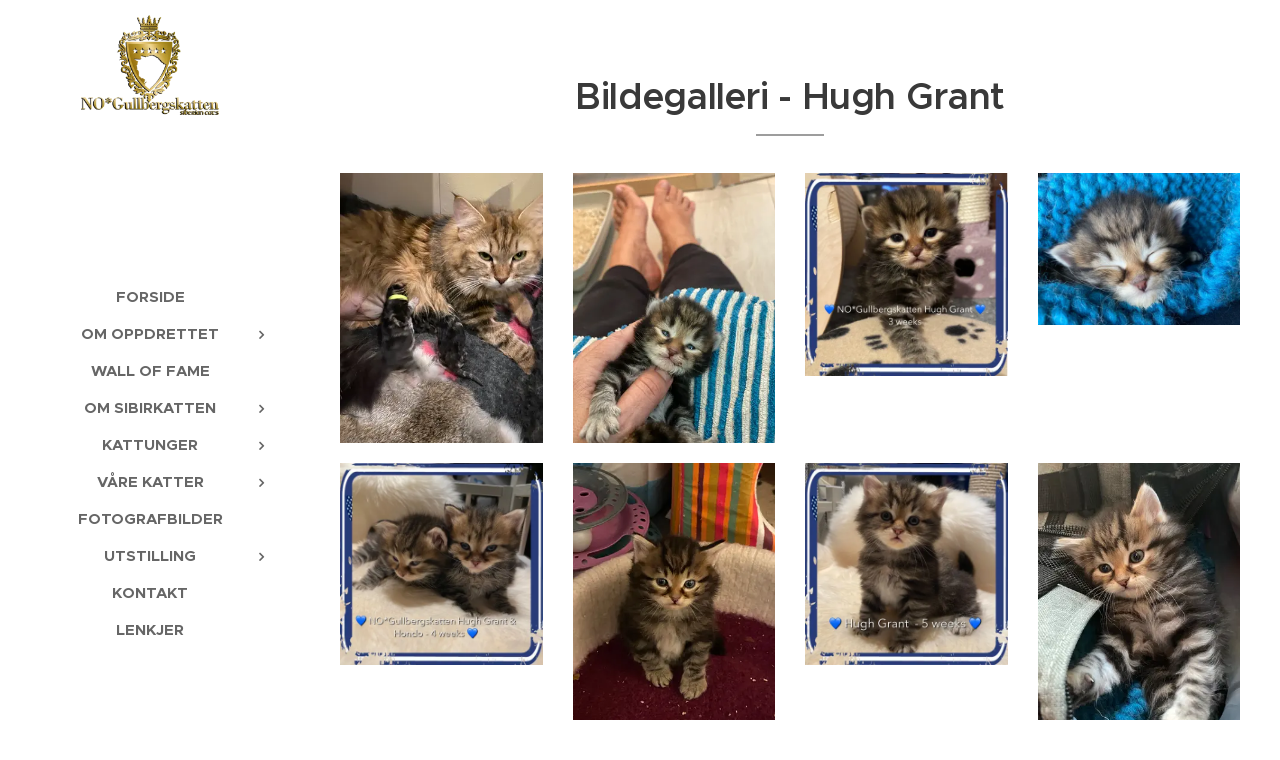

--- FILE ---
content_type: text/html; charset=UTF-8
request_url: https://www.gullbergskatten.no/bildegalleri-hugh-grant/
body_size: 20765
content:
<!DOCTYPE html>
<html class="no-js" prefix="og: https://ogp.me/ns#" lang="no">
<head><link rel="preconnect" href="https://duyn491kcolsw.cloudfront.net" crossorigin><link rel="preconnect" href="https://fonts.gstatic.com" crossorigin><meta charset="utf-8"><link rel="icon" href="https://duyn491kcolsw.cloudfront.net/files/2d/2di/2div3h.svg?ph=8c89a28c7f" type="image/svg+xml" sizes="any"><link rel="icon" href="https://duyn491kcolsw.cloudfront.net/files/07/07f/07fzq8.svg?ph=8c89a28c7f" type="image/svg+xml" sizes="16x16"><link rel="icon" href="https://duyn491kcolsw.cloudfront.net/files/1j/1j3/1j3767.ico?ph=8c89a28c7f"><link rel="apple-touch-icon" href="https://duyn491kcolsw.cloudfront.net/files/1j/1j3/1j3767.ico?ph=8c89a28c7f"><link rel="icon" href="https://duyn491kcolsw.cloudfront.net/files/1j/1j3/1j3767.ico?ph=8c89a28c7f">
    <meta http-equiv="X-UA-Compatible" content="IE=edge">
    <title>Bildegalleri - Hugh Grant :: NO*Gullbergskatten Sibirkatter</title>
    <meta name="viewport" content="width=device-width,initial-scale=1">
    <meta name="msapplication-tap-highlight" content="no">
    
    <link href="https://duyn491kcolsw.cloudfront.net/files/0r/0rk/0rklmm.css?ph=8c89a28c7f" media="print" rel="stylesheet">
    <link href="https://duyn491kcolsw.cloudfront.net/files/2e/2e5/2e5qgh.css?ph=8c89a28c7f" media="screen and (min-width:100000em)" rel="stylesheet" data-type="cq" disabled>
    <link rel="stylesheet" href="https://duyn491kcolsw.cloudfront.net/files/41/41k/41kc5i.css?ph=8c89a28c7f"><link rel="stylesheet" href="https://duyn491kcolsw.cloudfront.net/files/3b/3b2/3b2e8e.css?ph=8c89a28c7f" media="screen and (min-width:37.5em)"><link rel="stylesheet" href="https://duyn491kcolsw.cloudfront.net/files/2v/2vp/2vpyx8.css?ph=8c89a28c7f" data-wnd_color_scheme_file=""><link rel="stylesheet" href="https://duyn491kcolsw.cloudfront.net/files/34/34q/34qmjb.css?ph=8c89a28c7f" data-wnd_color_scheme_desktop_file="" media="screen and (min-width:37.5em)" disabled=""><link rel="stylesheet" href="https://duyn491kcolsw.cloudfront.net/files/43/43s/43stqs.css?ph=8c89a28c7f" data-wnd_additive_color_file=""><link rel="stylesheet" href="https://duyn491kcolsw.cloudfront.net/files/09/092/092o1g.css?ph=8c89a28c7f" data-wnd_typography_file=""><link rel="stylesheet" href="https://duyn491kcolsw.cloudfront.net/files/0n/0nj/0njnug.css?ph=8c89a28c7f" data-wnd_typography_desktop_file="" media="screen and (min-width:37.5em)" disabled=""><script>(()=>{let e=!1;const t=()=>{if(!e&&window.innerWidth>=600){for(let e=0,t=document.querySelectorAll('head > link[href*="css"][media="screen and (min-width:37.5em)"]');e<t.length;e++)t[e].removeAttribute("disabled");e=!0}};t(),window.addEventListener("resize",t),"container"in document.documentElement.style||fetch(document.querySelector('head > link[data-type="cq"]').getAttribute("href")).then((e=>{e.text().then((e=>{const t=document.createElement("style");document.head.appendChild(t),t.appendChild(document.createTextNode(e)),import("https://duyn491kcolsw.cloudfront.net/client/js.polyfill/container-query-polyfill.modern.js").then((()=>{let e=setInterval((function(){document.body&&(document.body.classList.add("cq-polyfill-loaded"),clearInterval(e))}),100)}))}))}))})()</script>
<link rel="preload stylesheet" href="https://duyn491kcolsw.cloudfront.net/files/2m/2m8/2m8msc.css?ph=8c89a28c7f" as="style"><meta name="description" content=""><meta name="keywords" content=""><meta name="generator" content="Webnode 2"><meta name="apple-mobile-web-app-capable" content="no"><meta name="apple-mobile-web-app-status-bar-style" content="black"><meta name="format-detection" content="telephone=no">

<meta property="og:url" content="https://www.gullbergskatten.no/bildegalleri-hugh-grant/"><meta property="og:title" content="Bildegalleri - Hugh Grant :: NO*Gullbergskatten Sibirkatter"><meta property="og:type" content="article"><meta property="og:site_name" content="NO*Gullbergskatten Sibirkatter"><meta property="og:image" content="https://8c89a28c7f.clvaw-cdnwnd.com/8ee33c3d9e5e2a8b0895c4d1f406e4eb/200002500-a1bc1a1bc3/700/F3735EB5-9A7C-4548-8F32-DC8B10116B1D.jpeg?ph=8c89a28c7f"><meta property="og:article:published_time" content="2023-06-02T00:00:00+0200"><meta name="robots" content="index,follow"><link rel="canonical" href="https://www.gullbergskatten.no/bildegalleri-hugh-grant/"><script>window.checkAndChangeSvgColor=function(c){try{var a=document.getElementById(c);if(a){c=[["border","borderColor"],["outline","outlineColor"],["color","color"]];for(var h,b,d,f=[],e=0,m=c.length;e<m;e++)if(h=window.getComputedStyle(a)[c[e][1]].replace(/\s/g,"").match(/^rgb[a]?\(([0-9]{1,3}),([0-9]{1,3}),([0-9]{1,3})/i)){b="";for(var g=1;3>=g;g++)b+=("0"+parseInt(h[g],10).toString(16)).slice(-2);"0"===b.charAt(0)&&(d=parseInt(b.substr(0,2),16),d=Math.max(16,d),b=d.toString(16)+b.slice(-4));f.push(c[e][0]+"="+b)}if(f.length){var k=a.getAttribute("data-src"),l=k+(0>k.indexOf("?")?"?":"&")+f.join("&");a.src!=l&&(a.src=l,a.outerHTML=a.outerHTML)}}}catch(n){}};</script><script>
		window._gtmDataLayer = window._gtmDataLayer || [];
		(function(w,d,s,l,i){w[l]=w[l]||[];w[l].push({'gtm.start':new Date().getTime(),event:'gtm.js'});
		var f=d.getElementsByTagName(s)[0],j=d.createElement(s),dl=l!='dataLayer'?'&l='+l:'';
		j.async=true;j.src='https://www.googletagmanager.com/gtm.js?id='+i+dl;f.parentNode.insertBefore(j,f);})
		(window,document,'script','_gtmDataLayer','GTM-542MMSL');</script></head>
<body class="l wt-page ac-i l-sidebar l-d-none b-btn-r b-btn-s-l b-btn-dn b-btn-bw-1 img-d-n img-t-o img-h-z line-solid b-e-ds lbox-d c-s-n    wnd-fe"><noscript>
				<iframe
				 src="https://www.googletagmanager.com/ns.html?id=GTM-542MMSL"
				 height="0"
				 width="0"
				 style="display:none;visibility:hidden"
				 >
				 </iframe>
			</noscript>

<div class="wnd-page l-page cs-gray ac-teal t-t-fs-s t-t-fw-m t-t-sp-n t-t-d-t t-s-fs-s t-s-fw-l t-s-sp-n t-s-d-n t-p-fs-s t-p-fw-s t-p-sp-n t-h-fs-m t-h-fw-s t-h-sp-n t-bq-fs-m t-bq-fw-s t-bq-sp-n t-bq-d-l t-btn-fw-l t-nav-fw-s t-pd-fw-l t-nav-tt-u">
    <div class="l-w t cf t-25">
        <div class="l-bg cf">
            <div class="s-bg-l">
                
                
            </div>
        </div>
        <header class="l-h cf">
            <div class="sw cf">
	<div class="sw-c cf"><section data-space="reset" class="s s-hn s-hn-sidebar wnd-mt-sidebar menu-default logo-sidebar sc-w   hm-hidden  wnd-nav-sticky">
	<div class="s-w">
		<div class="s-o">
			<div class="s-bg">
                <div class="s-bg-l">
                    
                    
                </div>
			</div>
			<div class="h-w h-f wnd-fixed">
				<div class="s-i">
					<div class="n-l">
						<div class="s-c menu-nav">
							<div class="logo-block">
								<div class="b b-l logo logo-default logo-nb proxima-nova wnd-iar-1-1 logo-40 b-ls-l" id="wnd_LogoBlock_503883120" data-wnd_mvc_type="wnd.fe.LogoBlock">
	<div class="b-l-c logo-content">
		<a class="b-l-link logo-link" href="/home/">

			<div class="b-l-image logo-image">
				<div class="b-l-image-w logo-image-cell">
                    <picture><source type="image/webp" srcset="https://8c89a28c7f.clvaw-cdnwnd.com/8ee33c3d9e5e2a8b0895c4d1f406e4eb/200002960-4940a4940d/450/logo%20med%20skygge.webp?ph=8c89a28c7f 450w, https://8c89a28c7f.clvaw-cdnwnd.com/8ee33c3d9e5e2a8b0895c4d1f406e4eb/200002960-4940a4940d/700/logo%20med%20skygge.webp?ph=8c89a28c7f 700w, https://8c89a28c7f.clvaw-cdnwnd.com/8ee33c3d9e5e2a8b0895c4d1f406e4eb/200002960-4940a4940d/logo%20med%20skygge.webp?ph=8c89a28c7f 1920w" sizes="(min-width: 600px) 450px, (min-width: 360px) calc(100vw * 0.8), 100vw" ><img src="https://8c89a28c7f.clvaw-cdnwnd.com/8ee33c3d9e5e2a8b0895c4d1f406e4eb/200002959-6ac246ac26/logo%20med%20skygge.png?ph=8c89a28c7f" alt="" width="1920" height="1401" class="wnd-logo-img" ></picture>
				</div>
			</div>

			

			<div class="b-l-br logo-br"></div>

			<div class="b-l-text logo-text-wrapper">
				<div class="b-l-text-w logo-text">
					<span class="b-l-text-c logo-text-cell"></span>
				</div>
			</div>

		</a>
	</div>
</div>
							</div>

                            <div class="nav-wrapper">

                                <div class="cart-block">
                                    
                                </div>

                                

                                <div id="menu-mobile">
                                    <a href="#" id="menu-submit"><span></span>Meny</a>
                                </div>

                                <div id="menu-block">
                                    <nav id="menu" data-type="vertical"><div class="menu-font menu-wrapper">
	<a href="#" class="menu-close" rel="nofollow" title="Close Menu"></a>
	<ul role="menubar" aria-label="Meny" class="level-1">
		<li role="none" class="wnd-homepage">
			<a class="menu-item" role="menuitem" href="/home/"><span class="menu-item-text">Forside</span></a>
			
		</li><li role="none" class="wnd-with-submenu">
			<a class="menu-item" role="menuitem" href="/om-meg/"><span class="menu-item-text">Om oppdrettet</span></a>
			<ul role="menubar" aria-label="Meny" class="level-2">
		<li role="none">
			<a class="menu-item" role="menuitem" href="/kurs/"><span class="menu-item-text">Kurs</span></a>
			
		</li>
	</ul>
		</li><li role="none">
			<a class="menu-item" role="menuitem" href="/wall-of-fame/"><span class="menu-item-text">Wall of fame</span></a>
			
		</li><li role="none" class="wnd-with-submenu">
			<a class="menu-item" role="menuitem" href="/om-sibiren/"><span class="menu-item-text">Om Sibirkatten</span></a>
			<ul role="menubar" aria-label="Meny" class="level-2">
		<li role="none">
			<a class="menu-item" role="menuitem" href="/allergi/"><span class="menu-item-text">Allergi</span></a>
			
		</li>
	</ul>
		</li><li role="none" class="wnd-with-submenu">
			<a class="menu-item" role="menuitem" href="/kattunger/"><span class="menu-item-text">Kattunger</span></a>
			<ul role="menubar" aria-label="Meny" class="level-2">
		<li role="none" class="wnd-with-submenu">
			<a class="menu-item" role="menuitem" href="/kattunger2/"><span class="menu-item-text">Om kjøp av kattunge fra oss</span></a>
			<ul role="menubar" aria-label="Meny" class="level-3">
		<li role="none">
			<a class="menu-item" role="menuitem" href="/utstyr-til-kattungen/"><span class="menu-item-text">Utstyr til kattungen</span></a>
			
		</li>
	</ul>
		</li><li role="none">
			<a class="menu-item" role="menuitem" href="/planer/"><span class="menu-item-text">Planer</span></a>
			
		</li><li role="none">
			<a class="menu-item" role="menuitem" href="/tidligere-kull/"><span class="menu-item-text">NO*Gullbergskatten kull</span></a>
			
		</li><li role="none">
			<a class="menu-item" role="menuitem" href="/ledige-kattunger/"><span class="menu-item-text">Ledige kattunger</span></a>
			
		</li>
	</ul>
		</li><li role="none" class="wnd-with-submenu">
			<a class="menu-item" role="menuitem" href="/vare-katter/"><span class="menu-item-text">Våre katter</span></a>
			<ul role="menubar" aria-label="Meny" class="level-2">
		<li role="none">
			<a class="menu-item" role="menuitem" href="/hannkatter/"><span class="menu-item-text">Hannkatter</span></a>
			
		</li><li role="none">
			<a class="menu-item" role="menuitem" href="/hokatter/"><span class="menu-item-text">Hokatter</span></a>
			
		</li><li role="none">
			<a class="menu-item" role="menuitem" href="/pensjonister/"><span class="menu-item-text">Pensjonister</span></a>
			
		</li><li role="none">
			<a class="menu-item" role="menuitem" href="/katter-for-omplassering/"><span class="menu-item-text">Katter for Omplassering</span></a>
			
		</li>
	</ul>
		</li><li role="none">
			<a class="menu-item" role="menuitem" href="/fotografbilder/"><span class="menu-item-text">Fotografbilder</span></a>
			
		</li><li role="none" class="wnd-with-submenu">
			<a class="menu-item" role="menuitem" href="/utstilling/"><span class="menu-item-text">Utstilling</span></a>
			<ul role="menubar" aria-label="Meny" class="level-2">
		<li role="none">
			<a class="menu-item" role="menuitem" href="/north-sea-winner-schiedam-2025/"><span class="menu-item-text">North Sea Winner, Schiedam 2025</span></a>
			
		</li><li role="none">
			<a class="menu-item" role="menuitem" href="/cfca-riga-latvia-2024/"><span class="menu-item-text">CFCA, Riga, Latvia 2024</span></a>
			
		</li>
	</ul>
		</li><li role="none">
			<a class="menu-item" role="menuitem" href="/kontakt/"><span class="menu-item-text">Kontakt</span></a>
			
		</li><li role="none">
			<a class="menu-item" role="menuitem" href="/lenkjer/"><span class="menu-item-text">Lenkjer</span></a>
			
		</li>
	</ul>
	<span class="more-text">Vis mer</span>
</div></nav>
                                    <div class="scrollup"></div>
                                    <div class="scrolldown"></div>
                                </div>

                            </div>
						</div>
					</div>
				</div>
			</div>
		</div>
	</div>
</section></div>
</div>
        </header>
        <main class="l-m cf">
            <div class="sw cf">
	<div class="sw-c cf"><section class="s s-hm s-hm-hidden wnd-h-hidden cf sc-w"></section><section class="s s-basic cf sc-w   wnd-w-narrow wnd-s-normal wnd-h-auto">
	<div class="s-w cf">
		<div class="s-o s-fs cf">
			<div class="s-bg cf">
				<div class="s-bg-l">
                    
					
				</div>
			</div>
			<div class="s-c s-fs cf">
				<div class="ez cf wnd-no-cols">
	<div class="ez-c"><div class="b b-text cf">
	<div class="b-c b-text-c b-s b-s-t60 b-s-b60 b-cs cf"><h1 class="wnd-align-center"><strong>Bildegalleri - Hugh Grant</strong></h1>
</div>
</div><div class="gal-app b-gal b b-s" id="wnd_PhotoGalleryBlock_145842239" data-content="{&quot;variant&quot;:&quot;photoFeed&quot;,&quot;gridCount&quot;:4,&quot;id&quot;:&quot;wnd_PhotoGalleryBlock_145842239&quot;,&quot;items&quot;:[{&quot;id&quot;:200002500,&quot;title&quot;:&quot;&quot;,&quot;orientation&quot;:&quot;portrait&quot;,&quot;aspectRatio&quot;:&quot;3:4&quot;,&quot;size&quot;:{&quot;width&quot;:1440,&quot;height&quot;:1920},&quot;img&quot;:{&quot;mimeType&quot;:&quot;image/jpeg&quot;,&quot;src&quot;:&quot;https://8c89a28c7f.clvaw-cdnwnd.com/8ee33c3d9e5e2a8b0895c4d1f406e4eb/200002500-a1bc1a1bc3/F3735EB5-9A7C-4548-8F32-DC8B10116B1D.jpeg?ph=8c89a28c7f&quot;},&quot;sources&quot;:[{&quot;mimeType&quot;:&quot;image/jpeg&quot;,&quot;sizes&quot;:[{&quot;width&quot;:338,&quot;height&quot;:450,&quot;src&quot;:&quot;https://8c89a28c7f.clvaw-cdnwnd.com/8ee33c3d9e5e2a8b0895c4d1f406e4eb/200002500-a1bc1a1bc3/450/F3735EB5-9A7C-4548-8F32-DC8B10116B1D.jpeg?ph=8c89a28c7f&quot;},{&quot;width&quot;:525,&quot;height&quot;:700,&quot;src&quot;:&quot;https://8c89a28c7f.clvaw-cdnwnd.com/8ee33c3d9e5e2a8b0895c4d1f406e4eb/200002500-a1bc1a1bc3/700/F3735EB5-9A7C-4548-8F32-DC8B10116B1D.jpeg?ph=8c89a28c7f&quot;},{&quot;width&quot;:1440,&quot;height&quot;:1920,&quot;src&quot;:&quot;https://8c89a28c7f.clvaw-cdnwnd.com/8ee33c3d9e5e2a8b0895c4d1f406e4eb/200002500-a1bc1a1bc3/F3735EB5-9A7C-4548-8F32-DC8B10116B1D.jpeg?ph=8c89a28c7f&quot;}]},{&quot;mimeType&quot;:&quot;image/webp&quot;,&quot;sizes&quot;:[{&quot;width&quot;:338,&quot;height&quot;:450,&quot;src&quot;:&quot;https://8c89a28c7f.clvaw-cdnwnd.com/8ee33c3d9e5e2a8b0895c4d1f406e4eb/200005267-37fb437fb8/450/F3735EB5-9A7C-4548-8F32-DC8B10116B1D.webp?ph=8c89a28c7f&quot;},{&quot;width&quot;:525,&quot;height&quot;:700,&quot;src&quot;:&quot;https://8c89a28c7f.clvaw-cdnwnd.com/8ee33c3d9e5e2a8b0895c4d1f406e4eb/200005267-37fb437fb8/700/F3735EB5-9A7C-4548-8F32-DC8B10116B1D.webp?ph=8c89a28c7f&quot;},{&quot;width&quot;:1440,&quot;height&quot;:1920,&quot;src&quot;:&quot;https://8c89a28c7f.clvaw-cdnwnd.com/8ee33c3d9e5e2a8b0895c4d1f406e4eb/200005267-37fb437fb8/F3735EB5-9A7C-4548-8F32-DC8B10116B1D.webp?ph=8c89a28c7f&quot;}]}]},{&quot;id&quot;:200002501,&quot;title&quot;:&quot;&quot;,&quot;orientation&quot;:&quot;portrait&quot;,&quot;aspectRatio&quot;:&quot;3:4&quot;,&quot;size&quot;:{&quot;width&quot;:1440,&quot;height&quot;:1920},&quot;img&quot;:{&quot;mimeType&quot;:&quot;image/jpeg&quot;,&quot;src&quot;:&quot;https://8c89a28c7f.clvaw-cdnwnd.com/8ee33c3d9e5e2a8b0895c4d1f406e4eb/200002501-41ec341ec6/7943522D-5CB9-4A15-951E-E3B3A6F8C479.jpeg?ph=8c89a28c7f&quot;},&quot;sources&quot;:[{&quot;mimeType&quot;:&quot;image/jpeg&quot;,&quot;sizes&quot;:[{&quot;width&quot;:338,&quot;height&quot;:450,&quot;src&quot;:&quot;https://8c89a28c7f.clvaw-cdnwnd.com/8ee33c3d9e5e2a8b0895c4d1f406e4eb/200002501-41ec341ec6/450/7943522D-5CB9-4A15-951E-E3B3A6F8C479.jpeg?ph=8c89a28c7f&quot;},{&quot;width&quot;:525,&quot;height&quot;:700,&quot;src&quot;:&quot;https://8c89a28c7f.clvaw-cdnwnd.com/8ee33c3d9e5e2a8b0895c4d1f406e4eb/200002501-41ec341ec6/700/7943522D-5CB9-4A15-951E-E3B3A6F8C479.jpeg?ph=8c89a28c7f&quot;},{&quot;width&quot;:1440,&quot;height&quot;:1920,&quot;src&quot;:&quot;https://8c89a28c7f.clvaw-cdnwnd.com/8ee33c3d9e5e2a8b0895c4d1f406e4eb/200002501-41ec341ec6/7943522D-5CB9-4A15-951E-E3B3A6F8C479.jpeg?ph=8c89a28c7f&quot;}]},{&quot;mimeType&quot;:&quot;image/webp&quot;,&quot;sizes&quot;:[{&quot;width&quot;:338,&quot;height&quot;:450,&quot;src&quot;:&quot;https://8c89a28c7f.clvaw-cdnwnd.com/8ee33c3d9e5e2a8b0895c4d1f406e4eb/200005268-5904159044/450/7943522D-5CB9-4A15-951E-E3B3A6F8C479.webp?ph=8c89a28c7f&quot;},{&quot;width&quot;:525,&quot;height&quot;:700,&quot;src&quot;:&quot;https://8c89a28c7f.clvaw-cdnwnd.com/8ee33c3d9e5e2a8b0895c4d1f406e4eb/200005268-5904159044/700/7943522D-5CB9-4A15-951E-E3B3A6F8C479.webp?ph=8c89a28c7f&quot;},{&quot;width&quot;:1440,&quot;height&quot;:1920,&quot;src&quot;:&quot;https://8c89a28c7f.clvaw-cdnwnd.com/8ee33c3d9e5e2a8b0895c4d1f406e4eb/200005268-5904159044/7943522D-5CB9-4A15-951E-E3B3A6F8C479.webp?ph=8c89a28c7f&quot;}]}]},{&quot;id&quot;:200002502,&quot;title&quot;:&quot;&quot;,&quot;orientation&quot;:&quot;square&quot;,&quot;aspectRatio&quot;:&quot;1:1&quot;,&quot;size&quot;:{&quot;width&quot;:1920,&quot;height&quot;:1920},&quot;img&quot;:{&quot;mimeType&quot;:&quot;image/jpeg&quot;,&quot;src&quot;:&quot;https://8c89a28c7f.clvaw-cdnwnd.com/8ee33c3d9e5e2a8b0895c4d1f406e4eb/200002502-e03c2e03c5/103C8A07-0A44-4C91-8E42-71F11470C5E2.jpeg?ph=8c89a28c7f&quot;},&quot;sources&quot;:[{&quot;mimeType&quot;:&quot;image/jpeg&quot;,&quot;sizes&quot;:[{&quot;width&quot;:450,&quot;height&quot;:450,&quot;src&quot;:&quot;https://8c89a28c7f.clvaw-cdnwnd.com/8ee33c3d9e5e2a8b0895c4d1f406e4eb/200002502-e03c2e03c5/450/103C8A07-0A44-4C91-8E42-71F11470C5E2.jpeg?ph=8c89a28c7f&quot;},{&quot;width&quot;:700,&quot;height&quot;:700,&quot;src&quot;:&quot;https://8c89a28c7f.clvaw-cdnwnd.com/8ee33c3d9e5e2a8b0895c4d1f406e4eb/200002502-e03c2e03c5/700/103C8A07-0A44-4C91-8E42-71F11470C5E2.jpeg?ph=8c89a28c7f&quot;},{&quot;width&quot;:1920,&quot;height&quot;:1920,&quot;src&quot;:&quot;https://8c89a28c7f.clvaw-cdnwnd.com/8ee33c3d9e5e2a8b0895c4d1f406e4eb/200002502-e03c2e03c5/103C8A07-0A44-4C91-8E42-71F11470C5E2.jpeg?ph=8c89a28c7f&quot;}]},{&quot;mimeType&quot;:&quot;image/webp&quot;,&quot;sizes&quot;:[{&quot;width&quot;:450,&quot;height&quot;:450,&quot;src&quot;:&quot;https://8c89a28c7f.clvaw-cdnwnd.com/8ee33c3d9e5e2a8b0895c4d1f406e4eb/200005269-513a6513a9/450/103C8A07-0A44-4C91-8E42-71F11470C5E2.webp?ph=8c89a28c7f&quot;},{&quot;width&quot;:700,&quot;height&quot;:700,&quot;src&quot;:&quot;https://8c89a28c7f.clvaw-cdnwnd.com/8ee33c3d9e5e2a8b0895c4d1f406e4eb/200005269-513a6513a9/700/103C8A07-0A44-4C91-8E42-71F11470C5E2.webp?ph=8c89a28c7f&quot;},{&quot;width&quot;:1920,&quot;height&quot;:1920,&quot;src&quot;:&quot;https://8c89a28c7f.clvaw-cdnwnd.com/8ee33c3d9e5e2a8b0895c4d1f406e4eb/200005269-513a6513a9/103C8A07-0A44-4C91-8E42-71F11470C5E2.webp?ph=8c89a28c7f&quot;}]}]},{&quot;id&quot;:200002499,&quot;title&quot;:&quot;&quot;,&quot;orientation&quot;:&quot;landscape&quot;,&quot;aspectRatio&quot;:&quot;4:3&quot;,&quot;size&quot;:{&quot;width&quot;:1920,&quot;height&quot;:1440},&quot;img&quot;:{&quot;mimeType&quot;:&quot;image/jpeg&quot;,&quot;src&quot;:&quot;https://8c89a28c7f.clvaw-cdnwnd.com/8ee33c3d9e5e2a8b0895c4d1f406e4eb/200002499-b229ab229d/7FB2C1EB-08EF-43E5-BD89-5C9534ED44E3.jpeg?ph=8c89a28c7f&quot;},&quot;sources&quot;:[{&quot;mimeType&quot;:&quot;image/jpeg&quot;,&quot;sizes&quot;:[{&quot;width&quot;:450,&quot;height&quot;:338,&quot;src&quot;:&quot;https://8c89a28c7f.clvaw-cdnwnd.com/8ee33c3d9e5e2a8b0895c4d1f406e4eb/200002499-b229ab229d/450/7FB2C1EB-08EF-43E5-BD89-5C9534ED44E3.jpeg?ph=8c89a28c7f&quot;},{&quot;width&quot;:700,&quot;height&quot;:525,&quot;src&quot;:&quot;https://8c89a28c7f.clvaw-cdnwnd.com/8ee33c3d9e5e2a8b0895c4d1f406e4eb/200002499-b229ab229d/700/7FB2C1EB-08EF-43E5-BD89-5C9534ED44E3.jpeg?ph=8c89a28c7f&quot;},{&quot;width&quot;:1920,&quot;height&quot;:1440,&quot;src&quot;:&quot;https://8c89a28c7f.clvaw-cdnwnd.com/8ee33c3d9e5e2a8b0895c4d1f406e4eb/200002499-b229ab229d/7FB2C1EB-08EF-43E5-BD89-5C9534ED44E3.jpeg?ph=8c89a28c7f&quot;}]},{&quot;mimeType&quot;:&quot;image/webp&quot;,&quot;sizes&quot;:[{&quot;width&quot;:450,&quot;height&quot;:338,&quot;src&quot;:&quot;https://8c89a28c7f.clvaw-cdnwnd.com/8ee33c3d9e5e2a8b0895c4d1f406e4eb/200005270-662776627b/450/7FB2C1EB-08EF-43E5-BD89-5C9534ED44E3.webp?ph=8c89a28c7f&quot;},{&quot;width&quot;:700,&quot;height&quot;:525,&quot;src&quot;:&quot;https://8c89a28c7f.clvaw-cdnwnd.com/8ee33c3d9e5e2a8b0895c4d1f406e4eb/200005270-662776627b/700/7FB2C1EB-08EF-43E5-BD89-5C9534ED44E3.webp?ph=8c89a28c7f&quot;},{&quot;width&quot;:1920,&quot;height&quot;:1440,&quot;src&quot;:&quot;https://8c89a28c7f.clvaw-cdnwnd.com/8ee33c3d9e5e2a8b0895c4d1f406e4eb/200005270-662776627b/7FB2C1EB-08EF-43E5-BD89-5C9534ED44E3.webp?ph=8c89a28c7f&quot;}]}]},{&quot;id&quot;:200002503,&quot;title&quot;:&quot;&quot;,&quot;orientation&quot;:&quot;square&quot;,&quot;aspectRatio&quot;:&quot;1:1&quot;,&quot;size&quot;:{&quot;width&quot;:1920,&quot;height&quot;:1920},&quot;img&quot;:{&quot;mimeType&quot;:&quot;image/jpeg&quot;,&quot;src&quot;:&quot;https://8c89a28c7f.clvaw-cdnwnd.com/8ee33c3d9e5e2a8b0895c4d1f406e4eb/200002503-cf4d3cf4d5/769BE128-6AD8-421B-A99E-DAF581B309B2.jpeg?ph=8c89a28c7f&quot;},&quot;sources&quot;:[{&quot;mimeType&quot;:&quot;image/jpeg&quot;,&quot;sizes&quot;:[{&quot;width&quot;:450,&quot;height&quot;:450,&quot;src&quot;:&quot;https://8c89a28c7f.clvaw-cdnwnd.com/8ee33c3d9e5e2a8b0895c4d1f406e4eb/200002503-cf4d3cf4d5/450/769BE128-6AD8-421B-A99E-DAF581B309B2.jpeg?ph=8c89a28c7f&quot;},{&quot;width&quot;:700,&quot;height&quot;:700,&quot;src&quot;:&quot;https://8c89a28c7f.clvaw-cdnwnd.com/8ee33c3d9e5e2a8b0895c4d1f406e4eb/200002503-cf4d3cf4d5/700/769BE128-6AD8-421B-A99E-DAF581B309B2.jpeg?ph=8c89a28c7f&quot;},{&quot;width&quot;:1920,&quot;height&quot;:1920,&quot;src&quot;:&quot;https://8c89a28c7f.clvaw-cdnwnd.com/8ee33c3d9e5e2a8b0895c4d1f406e4eb/200002503-cf4d3cf4d5/769BE128-6AD8-421B-A99E-DAF581B309B2.jpeg?ph=8c89a28c7f&quot;}]},{&quot;mimeType&quot;:&quot;image/webp&quot;,&quot;sizes&quot;:[{&quot;width&quot;:450,&quot;height&quot;:450,&quot;src&quot;:&quot;https://8c89a28c7f.clvaw-cdnwnd.com/8ee33c3d9e5e2a8b0895c4d1f406e4eb/200005271-5245f52462/450/769BE128-6AD8-421B-A99E-DAF581B309B2.webp?ph=8c89a28c7f&quot;},{&quot;width&quot;:700,&quot;height&quot;:700,&quot;src&quot;:&quot;https://8c89a28c7f.clvaw-cdnwnd.com/8ee33c3d9e5e2a8b0895c4d1f406e4eb/200005271-5245f52462/700/769BE128-6AD8-421B-A99E-DAF581B309B2.webp?ph=8c89a28c7f&quot;},{&quot;width&quot;:1920,&quot;height&quot;:1920,&quot;src&quot;:&quot;https://8c89a28c7f.clvaw-cdnwnd.com/8ee33c3d9e5e2a8b0895c4d1f406e4eb/200005271-5245f52462/769BE128-6AD8-421B-A99E-DAF581B309B2.webp?ph=8c89a28c7f&quot;}]}]},{&quot;id&quot;:200002504,&quot;title&quot;:&quot;&quot;,&quot;orientation&quot;:&quot;portrait&quot;,&quot;aspectRatio&quot;:&quot;3:4&quot;,&quot;size&quot;:{&quot;width&quot;:1440,&quot;height&quot;:1920},&quot;img&quot;:{&quot;mimeType&quot;:&quot;image/jpeg&quot;,&quot;src&quot;:&quot;https://8c89a28c7f.clvaw-cdnwnd.com/8ee33c3d9e5e2a8b0895c4d1f406e4eb/200002504-c16f2c16f4/4F0FB62C-7DB0-4F0F-AB4A-513B5B328A72.jpeg?ph=8c89a28c7f&quot;},&quot;sources&quot;:[{&quot;mimeType&quot;:&quot;image/jpeg&quot;,&quot;sizes&quot;:[{&quot;width&quot;:338,&quot;height&quot;:450,&quot;src&quot;:&quot;https://8c89a28c7f.clvaw-cdnwnd.com/8ee33c3d9e5e2a8b0895c4d1f406e4eb/200002504-c16f2c16f4/450/4F0FB62C-7DB0-4F0F-AB4A-513B5B328A72.jpeg?ph=8c89a28c7f&quot;},{&quot;width&quot;:525,&quot;height&quot;:700,&quot;src&quot;:&quot;https://8c89a28c7f.clvaw-cdnwnd.com/8ee33c3d9e5e2a8b0895c4d1f406e4eb/200002504-c16f2c16f4/700/4F0FB62C-7DB0-4F0F-AB4A-513B5B328A72.jpeg?ph=8c89a28c7f&quot;},{&quot;width&quot;:1440,&quot;height&quot;:1920,&quot;src&quot;:&quot;https://8c89a28c7f.clvaw-cdnwnd.com/8ee33c3d9e5e2a8b0895c4d1f406e4eb/200002504-c16f2c16f4/4F0FB62C-7DB0-4F0F-AB4A-513B5B328A72.jpeg?ph=8c89a28c7f&quot;}]},{&quot;mimeType&quot;:&quot;image/webp&quot;,&quot;sizes&quot;:[{&quot;width&quot;:338,&quot;height&quot;:450,&quot;src&quot;:&quot;https://8c89a28c7f.clvaw-cdnwnd.com/8ee33c3d9e5e2a8b0895c4d1f406e4eb/200005272-9d0909d094/450/4F0FB62C-7DB0-4F0F-AB4A-513B5B328A72.webp?ph=8c89a28c7f&quot;},{&quot;width&quot;:525,&quot;height&quot;:700,&quot;src&quot;:&quot;https://8c89a28c7f.clvaw-cdnwnd.com/8ee33c3d9e5e2a8b0895c4d1f406e4eb/200005272-9d0909d094/700/4F0FB62C-7DB0-4F0F-AB4A-513B5B328A72.webp?ph=8c89a28c7f&quot;},{&quot;width&quot;:1440,&quot;height&quot;:1920,&quot;src&quot;:&quot;https://8c89a28c7f.clvaw-cdnwnd.com/8ee33c3d9e5e2a8b0895c4d1f406e4eb/200005272-9d0909d094/4F0FB62C-7DB0-4F0F-AB4A-513B5B328A72.webp?ph=8c89a28c7f&quot;}]}]},{&quot;id&quot;:200002505,&quot;title&quot;:&quot;&quot;,&quot;orientation&quot;:&quot;square&quot;,&quot;aspectRatio&quot;:&quot;1:1&quot;,&quot;size&quot;:{&quot;width&quot;:1920,&quot;height&quot;:1920},&quot;img&quot;:{&quot;mimeType&quot;:&quot;image/jpeg&quot;,&quot;src&quot;:&quot;https://8c89a28c7f.clvaw-cdnwnd.com/8ee33c3d9e5e2a8b0895c4d1f406e4eb/200002505-be0d2be0d4/70298121-AE68-43AE-96BA-EA065CD21179.jpeg?ph=8c89a28c7f&quot;},&quot;sources&quot;:[{&quot;mimeType&quot;:&quot;image/jpeg&quot;,&quot;sizes&quot;:[{&quot;width&quot;:450,&quot;height&quot;:450,&quot;src&quot;:&quot;https://8c89a28c7f.clvaw-cdnwnd.com/8ee33c3d9e5e2a8b0895c4d1f406e4eb/200002505-be0d2be0d4/450/70298121-AE68-43AE-96BA-EA065CD21179.jpeg?ph=8c89a28c7f&quot;},{&quot;width&quot;:700,&quot;height&quot;:700,&quot;src&quot;:&quot;https://8c89a28c7f.clvaw-cdnwnd.com/8ee33c3d9e5e2a8b0895c4d1f406e4eb/200002505-be0d2be0d4/700/70298121-AE68-43AE-96BA-EA065CD21179.jpeg?ph=8c89a28c7f&quot;},{&quot;width&quot;:1920,&quot;height&quot;:1920,&quot;src&quot;:&quot;https://8c89a28c7f.clvaw-cdnwnd.com/8ee33c3d9e5e2a8b0895c4d1f406e4eb/200002505-be0d2be0d4/70298121-AE68-43AE-96BA-EA065CD21179.jpeg?ph=8c89a28c7f&quot;}]},{&quot;mimeType&quot;:&quot;image/webp&quot;,&quot;sizes&quot;:[{&quot;width&quot;:450,&quot;height&quot;:450,&quot;src&quot;:&quot;https://8c89a28c7f.clvaw-cdnwnd.com/8ee33c3d9e5e2a8b0895c4d1f406e4eb/200005273-88d7a88d7e/450/70298121-AE68-43AE-96BA-EA065CD21179.webp?ph=8c89a28c7f&quot;},{&quot;width&quot;:700,&quot;height&quot;:700,&quot;src&quot;:&quot;https://8c89a28c7f.clvaw-cdnwnd.com/8ee33c3d9e5e2a8b0895c4d1f406e4eb/200005273-88d7a88d7e/700/70298121-AE68-43AE-96BA-EA065CD21179.webp?ph=8c89a28c7f&quot;},{&quot;width&quot;:1920,&quot;height&quot;:1920,&quot;src&quot;:&quot;https://8c89a28c7f.clvaw-cdnwnd.com/8ee33c3d9e5e2a8b0895c4d1f406e4eb/200005273-88d7a88d7e/70298121-AE68-43AE-96BA-EA065CD21179.webp?ph=8c89a28c7f&quot;}]}]},{&quot;id&quot;:200002506,&quot;title&quot;:&quot;&quot;,&quot;orientation&quot;:&quot;portrait&quot;,&quot;aspectRatio&quot;:&quot;167:240&quot;,&quot;size&quot;:{&quot;width&quot;:1336,&quot;height&quot;:1920},&quot;img&quot;:{&quot;mimeType&quot;:&quot;image/jpeg&quot;,&quot;src&quot;:&quot;https://8c89a28c7f.clvaw-cdnwnd.com/8ee33c3d9e5e2a8b0895c4d1f406e4eb/200002506-ab626ab628/0C4AFE80-B846-4C28-9869-080D86C38422.jpeg?ph=8c89a28c7f&quot;},&quot;sources&quot;:[{&quot;mimeType&quot;:&quot;image/jpeg&quot;,&quot;sizes&quot;:[{&quot;width&quot;:313,&quot;height&quot;:450,&quot;src&quot;:&quot;https://8c89a28c7f.clvaw-cdnwnd.com/8ee33c3d9e5e2a8b0895c4d1f406e4eb/200002506-ab626ab628/450/0C4AFE80-B846-4C28-9869-080D86C38422.jpeg?ph=8c89a28c7f&quot;},{&quot;width&quot;:487,&quot;height&quot;:700,&quot;src&quot;:&quot;https://8c89a28c7f.clvaw-cdnwnd.com/8ee33c3d9e5e2a8b0895c4d1f406e4eb/200002506-ab626ab628/700/0C4AFE80-B846-4C28-9869-080D86C38422.jpeg?ph=8c89a28c7f&quot;},{&quot;width&quot;:1336,&quot;height&quot;:1920,&quot;src&quot;:&quot;https://8c89a28c7f.clvaw-cdnwnd.com/8ee33c3d9e5e2a8b0895c4d1f406e4eb/200002506-ab626ab628/0C4AFE80-B846-4C28-9869-080D86C38422.jpeg?ph=8c89a28c7f&quot;}]},{&quot;mimeType&quot;:&quot;image/webp&quot;,&quot;sizes&quot;:[{&quot;width&quot;:313,&quot;height&quot;:450,&quot;src&quot;:&quot;https://8c89a28c7f.clvaw-cdnwnd.com/8ee33c3d9e5e2a8b0895c4d1f406e4eb/200005274-df8f3df8f7/450/0C4AFE80-B846-4C28-9869-080D86C38422.webp?ph=8c89a28c7f&quot;},{&quot;width&quot;:487,&quot;height&quot;:700,&quot;src&quot;:&quot;https://8c89a28c7f.clvaw-cdnwnd.com/8ee33c3d9e5e2a8b0895c4d1f406e4eb/200005274-df8f3df8f7/700/0C4AFE80-B846-4C28-9869-080D86C38422.webp?ph=8c89a28c7f&quot;},{&quot;width&quot;:1336,&quot;height&quot;:1920,&quot;src&quot;:&quot;https://8c89a28c7f.clvaw-cdnwnd.com/8ee33c3d9e5e2a8b0895c4d1f406e4eb/200005274-df8f3df8f7/0C4AFE80-B846-4C28-9869-080D86C38422.webp?ph=8c89a28c7f&quot;}]}]},{&quot;id&quot;:200002498,&quot;title&quot;:&quot;&quot;,&quot;orientation&quot;:&quot;portrait&quot;,&quot;aspectRatio&quot;:&quot;3:4&quot;,&quot;size&quot;:{&quot;width&quot;:1440,&quot;height&quot;:1920},&quot;img&quot;:{&quot;mimeType&quot;:&quot;image/jpeg&quot;,&quot;src&quot;:&quot;https://8c89a28c7f.clvaw-cdnwnd.com/8ee33c3d9e5e2a8b0895c4d1f406e4eb/200002498-acdcdacdcf/4514D263-FBB5-4ED8-A891-74CA6CCCBF49.jpeg?ph=8c89a28c7f&quot;},&quot;sources&quot;:[{&quot;mimeType&quot;:&quot;image/jpeg&quot;,&quot;sizes&quot;:[{&quot;width&quot;:338,&quot;height&quot;:450,&quot;src&quot;:&quot;https://8c89a28c7f.clvaw-cdnwnd.com/8ee33c3d9e5e2a8b0895c4d1f406e4eb/200002498-acdcdacdcf/450/4514D263-FBB5-4ED8-A891-74CA6CCCBF49.jpeg?ph=8c89a28c7f&quot;},{&quot;width&quot;:525,&quot;height&quot;:700,&quot;src&quot;:&quot;https://8c89a28c7f.clvaw-cdnwnd.com/8ee33c3d9e5e2a8b0895c4d1f406e4eb/200002498-acdcdacdcf/700/4514D263-FBB5-4ED8-A891-74CA6CCCBF49.jpeg?ph=8c89a28c7f&quot;},{&quot;width&quot;:1440,&quot;height&quot;:1920,&quot;src&quot;:&quot;https://8c89a28c7f.clvaw-cdnwnd.com/8ee33c3d9e5e2a8b0895c4d1f406e4eb/200002498-acdcdacdcf/4514D263-FBB5-4ED8-A891-74CA6CCCBF49.jpeg?ph=8c89a28c7f&quot;}]},{&quot;mimeType&quot;:&quot;image/webp&quot;,&quot;sizes&quot;:[{&quot;width&quot;:338,&quot;height&quot;:450,&quot;src&quot;:&quot;https://8c89a28c7f.clvaw-cdnwnd.com/8ee33c3d9e5e2a8b0895c4d1f406e4eb/200005275-2049420497/450/4514D263-FBB5-4ED8-A891-74CA6CCCBF49.webp?ph=8c89a28c7f&quot;},{&quot;width&quot;:525,&quot;height&quot;:700,&quot;src&quot;:&quot;https://8c89a28c7f.clvaw-cdnwnd.com/8ee33c3d9e5e2a8b0895c4d1f406e4eb/200005275-2049420497/700/4514D263-FBB5-4ED8-A891-74CA6CCCBF49.webp?ph=8c89a28c7f&quot;},{&quot;width&quot;:1440,&quot;height&quot;:1920,&quot;src&quot;:&quot;https://8c89a28c7f.clvaw-cdnwnd.com/8ee33c3d9e5e2a8b0895c4d1f406e4eb/200005275-2049420497/4514D263-FBB5-4ED8-A891-74CA6CCCBF49.webp?ph=8c89a28c7f&quot;}]}]},{&quot;id&quot;:200002507,&quot;title&quot;:&quot;&quot;,&quot;orientation&quot;:&quot;portrait&quot;,&quot;aspectRatio&quot;:&quot;3:4&quot;,&quot;size&quot;:{&quot;width&quot;:1440,&quot;height&quot;:1920},&quot;img&quot;:{&quot;mimeType&quot;:&quot;image/jpeg&quot;,&quot;src&quot;:&quot;https://8c89a28c7f.clvaw-cdnwnd.com/8ee33c3d9e5e2a8b0895c4d1f406e4eb/200002507-48ffc48ffe/34C0CBC6-C1D7-4248-BFC9-73768B4C8B15.jpeg?ph=8c89a28c7f&quot;},&quot;sources&quot;:[{&quot;mimeType&quot;:&quot;image/jpeg&quot;,&quot;sizes&quot;:[{&quot;width&quot;:338,&quot;height&quot;:450,&quot;src&quot;:&quot;https://8c89a28c7f.clvaw-cdnwnd.com/8ee33c3d9e5e2a8b0895c4d1f406e4eb/200002507-48ffc48ffe/450/34C0CBC6-C1D7-4248-BFC9-73768B4C8B15.jpeg?ph=8c89a28c7f&quot;},{&quot;width&quot;:525,&quot;height&quot;:700,&quot;src&quot;:&quot;https://8c89a28c7f.clvaw-cdnwnd.com/8ee33c3d9e5e2a8b0895c4d1f406e4eb/200002507-48ffc48ffe/700/34C0CBC6-C1D7-4248-BFC9-73768B4C8B15.jpeg?ph=8c89a28c7f&quot;},{&quot;width&quot;:1440,&quot;height&quot;:1920,&quot;src&quot;:&quot;https://8c89a28c7f.clvaw-cdnwnd.com/8ee33c3d9e5e2a8b0895c4d1f406e4eb/200002507-48ffc48ffe/34C0CBC6-C1D7-4248-BFC9-73768B4C8B15.jpeg?ph=8c89a28c7f&quot;}]},{&quot;mimeType&quot;:&quot;image/webp&quot;,&quot;sizes&quot;:[{&quot;width&quot;:338,&quot;height&quot;:450,&quot;src&quot;:&quot;https://8c89a28c7f.clvaw-cdnwnd.com/8ee33c3d9e5e2a8b0895c4d1f406e4eb/200005276-0f64c0f64f/450/34C0CBC6-C1D7-4248-BFC9-73768B4C8B15.webp?ph=8c89a28c7f&quot;},{&quot;width&quot;:525,&quot;height&quot;:700,&quot;src&quot;:&quot;https://8c89a28c7f.clvaw-cdnwnd.com/8ee33c3d9e5e2a8b0895c4d1f406e4eb/200005276-0f64c0f64f/700/34C0CBC6-C1D7-4248-BFC9-73768B4C8B15.webp?ph=8c89a28c7f&quot;},{&quot;width&quot;:1440,&quot;height&quot;:1920,&quot;src&quot;:&quot;https://8c89a28c7f.clvaw-cdnwnd.com/8ee33c3d9e5e2a8b0895c4d1f406e4eb/200005276-0f64c0f64f/34C0CBC6-C1D7-4248-BFC9-73768B4C8B15.webp?ph=8c89a28c7f&quot;}]}]},{&quot;id&quot;:200002508,&quot;title&quot;:&quot;&quot;,&quot;orientation&quot;:&quot;portrait&quot;,&quot;aspectRatio&quot;:&quot;3:4&quot;,&quot;size&quot;:{&quot;width&quot;:1440,&quot;height&quot;:1920},&quot;img&quot;:{&quot;mimeType&quot;:&quot;image/jpeg&quot;,&quot;src&quot;:&quot;https://8c89a28c7f.clvaw-cdnwnd.com/8ee33c3d9e5e2a8b0895c4d1f406e4eb/200002508-9c1dc9c1de/D6426DFB-A6FF-4DA1-91E9-E444C81B2BAB.jpeg?ph=8c89a28c7f&quot;},&quot;sources&quot;:[{&quot;mimeType&quot;:&quot;image/jpeg&quot;,&quot;sizes&quot;:[{&quot;width&quot;:338,&quot;height&quot;:450,&quot;src&quot;:&quot;https://8c89a28c7f.clvaw-cdnwnd.com/8ee33c3d9e5e2a8b0895c4d1f406e4eb/200002508-9c1dc9c1de/450/D6426DFB-A6FF-4DA1-91E9-E444C81B2BAB.jpeg?ph=8c89a28c7f&quot;},{&quot;width&quot;:525,&quot;height&quot;:700,&quot;src&quot;:&quot;https://8c89a28c7f.clvaw-cdnwnd.com/8ee33c3d9e5e2a8b0895c4d1f406e4eb/200002508-9c1dc9c1de/700/D6426DFB-A6FF-4DA1-91E9-E444C81B2BAB.jpeg?ph=8c89a28c7f&quot;},{&quot;width&quot;:1440,&quot;height&quot;:1920,&quot;src&quot;:&quot;https://8c89a28c7f.clvaw-cdnwnd.com/8ee33c3d9e5e2a8b0895c4d1f406e4eb/200002508-9c1dc9c1de/D6426DFB-A6FF-4DA1-91E9-E444C81B2BAB.jpeg?ph=8c89a28c7f&quot;}]},{&quot;mimeType&quot;:&quot;image/webp&quot;,&quot;sizes&quot;:[{&quot;width&quot;:338,&quot;height&quot;:450,&quot;src&quot;:&quot;https://8c89a28c7f.clvaw-cdnwnd.com/8ee33c3d9e5e2a8b0895c4d1f406e4eb/200005277-bb017bb01b/450/D6426DFB-A6FF-4DA1-91E9-E444C81B2BAB.webp?ph=8c89a28c7f&quot;},{&quot;width&quot;:525,&quot;height&quot;:700,&quot;src&quot;:&quot;https://8c89a28c7f.clvaw-cdnwnd.com/8ee33c3d9e5e2a8b0895c4d1f406e4eb/200005277-bb017bb01b/700/D6426DFB-A6FF-4DA1-91E9-E444C81B2BAB.webp?ph=8c89a28c7f&quot;},{&quot;width&quot;:1440,&quot;height&quot;:1920,&quot;src&quot;:&quot;https://8c89a28c7f.clvaw-cdnwnd.com/8ee33c3d9e5e2a8b0895c4d1f406e4eb/200005277-bb017bb01b/D6426DFB-A6FF-4DA1-91E9-E444C81B2BAB.webp?ph=8c89a28c7f&quot;}]}]},{&quot;id&quot;:200002509,&quot;title&quot;:&quot;&quot;,&quot;orientation&quot;:&quot;portrait&quot;,&quot;aspectRatio&quot;:&quot;3:4&quot;,&quot;size&quot;:{&quot;width&quot;:1440,&quot;height&quot;:1920},&quot;img&quot;:{&quot;mimeType&quot;:&quot;image/jpeg&quot;,&quot;src&quot;:&quot;https://8c89a28c7f.clvaw-cdnwnd.com/8ee33c3d9e5e2a8b0895c4d1f406e4eb/200002509-bdf65bdf67/E7EEA002-3226-4771-8001-5A346AB5E470.jpeg?ph=8c89a28c7f&quot;},&quot;sources&quot;:[{&quot;mimeType&quot;:&quot;image/jpeg&quot;,&quot;sizes&quot;:[{&quot;width&quot;:338,&quot;height&quot;:450,&quot;src&quot;:&quot;https://8c89a28c7f.clvaw-cdnwnd.com/8ee33c3d9e5e2a8b0895c4d1f406e4eb/200002509-bdf65bdf67/450/E7EEA002-3226-4771-8001-5A346AB5E470.jpeg?ph=8c89a28c7f&quot;},{&quot;width&quot;:525,&quot;height&quot;:700,&quot;src&quot;:&quot;https://8c89a28c7f.clvaw-cdnwnd.com/8ee33c3d9e5e2a8b0895c4d1f406e4eb/200002509-bdf65bdf67/700/E7EEA002-3226-4771-8001-5A346AB5E470.jpeg?ph=8c89a28c7f&quot;},{&quot;width&quot;:1440,&quot;height&quot;:1920,&quot;src&quot;:&quot;https://8c89a28c7f.clvaw-cdnwnd.com/8ee33c3d9e5e2a8b0895c4d1f406e4eb/200002509-bdf65bdf67/E7EEA002-3226-4771-8001-5A346AB5E470.jpeg?ph=8c89a28c7f&quot;}]},{&quot;mimeType&quot;:&quot;image/webp&quot;,&quot;sizes&quot;:[{&quot;width&quot;:338,&quot;height&quot;:450,&quot;src&quot;:&quot;https://8c89a28c7f.clvaw-cdnwnd.com/8ee33c3d9e5e2a8b0895c4d1f406e4eb/200005278-0f44e0f452/450/E7EEA002-3226-4771-8001-5A346AB5E470.webp?ph=8c89a28c7f&quot;},{&quot;width&quot;:525,&quot;height&quot;:700,&quot;src&quot;:&quot;https://8c89a28c7f.clvaw-cdnwnd.com/8ee33c3d9e5e2a8b0895c4d1f406e4eb/200005278-0f44e0f452/700/E7EEA002-3226-4771-8001-5A346AB5E470.webp?ph=8c89a28c7f&quot;},{&quot;width&quot;:1440,&quot;height&quot;:1920,&quot;src&quot;:&quot;https://8c89a28c7f.clvaw-cdnwnd.com/8ee33c3d9e5e2a8b0895c4d1f406e4eb/200005278-0f44e0f452/E7EEA002-3226-4771-8001-5A346AB5E470.webp?ph=8c89a28c7f&quot;}]}]},{&quot;id&quot;:200002512,&quot;title&quot;:&quot;&quot;,&quot;orientation&quot;:&quot;portrait&quot;,&quot;aspectRatio&quot;:&quot;3:4&quot;,&quot;size&quot;:{&quot;width&quot;:1440,&quot;height&quot;:1920},&quot;img&quot;:{&quot;mimeType&quot;:&quot;image/jpeg&quot;,&quot;src&quot;:&quot;https://8c89a28c7f.clvaw-cdnwnd.com/8ee33c3d9e5e2a8b0895c4d1f406e4eb/200002512-39ccb39ccd/A5D3983E-C416-4237-BB58-3A80FA41B051.jpeg?ph=8c89a28c7f&quot;},&quot;sources&quot;:[{&quot;mimeType&quot;:&quot;image/jpeg&quot;,&quot;sizes&quot;:[{&quot;width&quot;:338,&quot;height&quot;:450,&quot;src&quot;:&quot;https://8c89a28c7f.clvaw-cdnwnd.com/8ee33c3d9e5e2a8b0895c4d1f406e4eb/200002512-39ccb39ccd/450/A5D3983E-C416-4237-BB58-3A80FA41B051.jpeg?ph=8c89a28c7f&quot;},{&quot;width&quot;:525,&quot;height&quot;:700,&quot;src&quot;:&quot;https://8c89a28c7f.clvaw-cdnwnd.com/8ee33c3d9e5e2a8b0895c4d1f406e4eb/200002512-39ccb39ccd/700/A5D3983E-C416-4237-BB58-3A80FA41B051.jpeg?ph=8c89a28c7f&quot;},{&quot;width&quot;:1440,&quot;height&quot;:1920,&quot;src&quot;:&quot;https://8c89a28c7f.clvaw-cdnwnd.com/8ee33c3d9e5e2a8b0895c4d1f406e4eb/200002512-39ccb39ccd/A5D3983E-C416-4237-BB58-3A80FA41B051.jpeg?ph=8c89a28c7f&quot;}]},{&quot;mimeType&quot;:&quot;image/webp&quot;,&quot;sizes&quot;:[{&quot;width&quot;:338,&quot;height&quot;:450,&quot;src&quot;:&quot;https://8c89a28c7f.clvaw-cdnwnd.com/8ee33c3d9e5e2a8b0895c4d1f406e4eb/200005279-eaf84eaf87/450/A5D3983E-C416-4237-BB58-3A80FA41B051.webp?ph=8c89a28c7f&quot;},{&quot;width&quot;:525,&quot;height&quot;:700,&quot;src&quot;:&quot;https://8c89a28c7f.clvaw-cdnwnd.com/8ee33c3d9e5e2a8b0895c4d1f406e4eb/200005279-eaf84eaf87/700/A5D3983E-C416-4237-BB58-3A80FA41B051.webp?ph=8c89a28c7f&quot;},{&quot;width&quot;:1440,&quot;height&quot;:1920,&quot;src&quot;:&quot;https://8c89a28c7f.clvaw-cdnwnd.com/8ee33c3d9e5e2a8b0895c4d1f406e4eb/200005279-eaf84eaf87/A5D3983E-C416-4237-BB58-3A80FA41B051.webp?ph=8c89a28c7f&quot;}]}]},{&quot;id&quot;:200002513,&quot;title&quot;:&quot;&quot;,&quot;orientation&quot;:&quot;portrait&quot;,&quot;aspectRatio&quot;:&quot;3:4&quot;,&quot;size&quot;:{&quot;width&quot;:1440,&quot;height&quot;:1920},&quot;img&quot;:{&quot;mimeType&quot;:&quot;image/jpeg&quot;,&quot;src&quot;:&quot;https://8c89a28c7f.clvaw-cdnwnd.com/8ee33c3d9e5e2a8b0895c4d1f406e4eb/200002513-a4037a403a/A53D2086-5A83-4E99-8000-7AFCB222B141.jpeg?ph=8c89a28c7f&quot;},&quot;sources&quot;:[{&quot;mimeType&quot;:&quot;image/jpeg&quot;,&quot;sizes&quot;:[{&quot;width&quot;:338,&quot;height&quot;:450,&quot;src&quot;:&quot;https://8c89a28c7f.clvaw-cdnwnd.com/8ee33c3d9e5e2a8b0895c4d1f406e4eb/200002513-a4037a403a/450/A53D2086-5A83-4E99-8000-7AFCB222B141.jpeg?ph=8c89a28c7f&quot;},{&quot;width&quot;:525,&quot;height&quot;:700,&quot;src&quot;:&quot;https://8c89a28c7f.clvaw-cdnwnd.com/8ee33c3d9e5e2a8b0895c4d1f406e4eb/200002513-a4037a403a/700/A53D2086-5A83-4E99-8000-7AFCB222B141.jpeg?ph=8c89a28c7f&quot;},{&quot;width&quot;:1440,&quot;height&quot;:1920,&quot;src&quot;:&quot;https://8c89a28c7f.clvaw-cdnwnd.com/8ee33c3d9e5e2a8b0895c4d1f406e4eb/200002513-a4037a403a/A53D2086-5A83-4E99-8000-7AFCB222B141.jpeg?ph=8c89a28c7f&quot;}]},{&quot;mimeType&quot;:&quot;image/webp&quot;,&quot;sizes&quot;:[{&quot;width&quot;:338,&quot;height&quot;:450,&quot;src&quot;:&quot;https://8c89a28c7f.clvaw-cdnwnd.com/8ee33c3d9e5e2a8b0895c4d1f406e4eb/200005281-c4aa6c4aaa/450/A53D2086-5A83-4E99-8000-7AFCB222B141.webp?ph=8c89a28c7f&quot;},{&quot;width&quot;:525,&quot;height&quot;:700,&quot;src&quot;:&quot;https://8c89a28c7f.clvaw-cdnwnd.com/8ee33c3d9e5e2a8b0895c4d1f406e4eb/200005281-c4aa6c4aaa/700/A53D2086-5A83-4E99-8000-7AFCB222B141.webp?ph=8c89a28c7f&quot;},{&quot;width&quot;:1440,&quot;height&quot;:1920,&quot;src&quot;:&quot;https://8c89a28c7f.clvaw-cdnwnd.com/8ee33c3d9e5e2a8b0895c4d1f406e4eb/200005281-c4aa6c4aaa/A53D2086-5A83-4E99-8000-7AFCB222B141.webp?ph=8c89a28c7f&quot;}]}]},{&quot;id&quot;:200002514,&quot;title&quot;:&quot;&quot;,&quot;orientation&quot;:&quot;square&quot;,&quot;aspectRatio&quot;:&quot;1:1&quot;,&quot;size&quot;:{&quot;width&quot;:1440,&quot;height&quot;:1440},&quot;img&quot;:{&quot;mimeType&quot;:&quot;image/jpeg&quot;,&quot;src&quot;:&quot;https://8c89a28c7f.clvaw-cdnwnd.com/8ee33c3d9e5e2a8b0895c4d1f406e4eb/200002514-7b2767b278/384A264B-A2CB-4B0D-9E9A-C0E32F8B6F07.jpeg?ph=8c89a28c7f&quot;},&quot;sources&quot;:[{&quot;mimeType&quot;:&quot;image/jpeg&quot;,&quot;sizes&quot;:[{&quot;width&quot;:450,&quot;height&quot;:450,&quot;src&quot;:&quot;https://8c89a28c7f.clvaw-cdnwnd.com/8ee33c3d9e5e2a8b0895c4d1f406e4eb/200002514-7b2767b278/450/384A264B-A2CB-4B0D-9E9A-C0E32F8B6F07.jpeg?ph=8c89a28c7f&quot;},{&quot;width&quot;:700,&quot;height&quot;:700,&quot;src&quot;:&quot;https://8c89a28c7f.clvaw-cdnwnd.com/8ee33c3d9e5e2a8b0895c4d1f406e4eb/200002514-7b2767b278/700/384A264B-A2CB-4B0D-9E9A-C0E32F8B6F07.jpeg?ph=8c89a28c7f&quot;},{&quot;width&quot;:1440,&quot;height&quot;:1440,&quot;src&quot;:&quot;https://8c89a28c7f.clvaw-cdnwnd.com/8ee33c3d9e5e2a8b0895c4d1f406e4eb/200002514-7b2767b278/384A264B-A2CB-4B0D-9E9A-C0E32F8B6F07.jpeg?ph=8c89a28c7f&quot;}]},{&quot;mimeType&quot;:&quot;image/webp&quot;,&quot;sizes&quot;:[{&quot;width&quot;:450,&quot;height&quot;:450,&quot;src&quot;:&quot;https://8c89a28c7f.clvaw-cdnwnd.com/8ee33c3d9e5e2a8b0895c4d1f406e4eb/200005282-d3f6ed3f72/450/384A264B-A2CB-4B0D-9E9A-C0E32F8B6F07.webp?ph=8c89a28c7f&quot;},{&quot;width&quot;:700,&quot;height&quot;:700,&quot;src&quot;:&quot;https://8c89a28c7f.clvaw-cdnwnd.com/8ee33c3d9e5e2a8b0895c4d1f406e4eb/200005282-d3f6ed3f72/700/384A264B-A2CB-4B0D-9E9A-C0E32F8B6F07.webp?ph=8c89a28c7f&quot;},{&quot;width&quot;:1440,&quot;height&quot;:1440,&quot;src&quot;:&quot;https://8c89a28c7f.clvaw-cdnwnd.com/8ee33c3d9e5e2a8b0895c4d1f406e4eb/200005282-d3f6ed3f72/384A264B-A2CB-4B0D-9E9A-C0E32F8B6F07.webp?ph=8c89a28c7f&quot;}]}]},{&quot;id&quot;:200002515,&quot;title&quot;:&quot;&quot;,&quot;orientation&quot;:&quot;square&quot;,&quot;aspectRatio&quot;:&quot;1:1&quot;,&quot;size&quot;:{&quot;width&quot;:1440,&quot;height&quot;:1440},&quot;img&quot;:{&quot;mimeType&quot;:&quot;image/jpeg&quot;,&quot;src&quot;:&quot;https://8c89a28c7f.clvaw-cdnwnd.com/8ee33c3d9e5e2a8b0895c4d1f406e4eb/200002515-7f0157f017/C87E133F-23B3-4181-93B0-B6EA50CFD37C.jpeg?ph=8c89a28c7f&quot;},&quot;sources&quot;:[{&quot;mimeType&quot;:&quot;image/jpeg&quot;,&quot;sizes&quot;:[{&quot;width&quot;:450,&quot;height&quot;:450,&quot;src&quot;:&quot;https://8c89a28c7f.clvaw-cdnwnd.com/8ee33c3d9e5e2a8b0895c4d1f406e4eb/200002515-7f0157f017/450/C87E133F-23B3-4181-93B0-B6EA50CFD37C.jpeg?ph=8c89a28c7f&quot;},{&quot;width&quot;:700,&quot;height&quot;:700,&quot;src&quot;:&quot;https://8c89a28c7f.clvaw-cdnwnd.com/8ee33c3d9e5e2a8b0895c4d1f406e4eb/200002515-7f0157f017/700/C87E133F-23B3-4181-93B0-B6EA50CFD37C.jpeg?ph=8c89a28c7f&quot;},{&quot;width&quot;:1440,&quot;height&quot;:1440,&quot;src&quot;:&quot;https://8c89a28c7f.clvaw-cdnwnd.com/8ee33c3d9e5e2a8b0895c4d1f406e4eb/200002515-7f0157f017/C87E133F-23B3-4181-93B0-B6EA50CFD37C.jpeg?ph=8c89a28c7f&quot;}]},{&quot;mimeType&quot;:&quot;image/webp&quot;,&quot;sizes&quot;:[{&quot;width&quot;:450,&quot;height&quot;:450,&quot;src&quot;:&quot;https://8c89a28c7f.clvaw-cdnwnd.com/8ee33c3d9e5e2a8b0895c4d1f406e4eb/200005283-7e66b7e66e/450/C87E133F-23B3-4181-93B0-B6EA50CFD37C.webp?ph=8c89a28c7f&quot;},{&quot;width&quot;:700,&quot;height&quot;:700,&quot;src&quot;:&quot;https://8c89a28c7f.clvaw-cdnwnd.com/8ee33c3d9e5e2a8b0895c4d1f406e4eb/200005283-7e66b7e66e/700/C87E133F-23B3-4181-93B0-B6EA50CFD37C.webp?ph=8c89a28c7f&quot;},{&quot;width&quot;:1440,&quot;height&quot;:1440,&quot;src&quot;:&quot;https://8c89a28c7f.clvaw-cdnwnd.com/8ee33c3d9e5e2a8b0895c4d1f406e4eb/200005283-7e66b7e66e/C87E133F-23B3-4181-93B0-B6EA50CFD37C.webp?ph=8c89a28c7f&quot;}]}]},{&quot;id&quot;:200002516,&quot;title&quot;:&quot;&quot;,&quot;orientation&quot;:&quot;square&quot;,&quot;aspectRatio&quot;:&quot;1:1&quot;,&quot;size&quot;:{&quot;width&quot;:1920,&quot;height&quot;:1920},&quot;img&quot;:{&quot;mimeType&quot;:&quot;image/jpeg&quot;,&quot;src&quot;:&quot;https://8c89a28c7f.clvaw-cdnwnd.com/8ee33c3d9e5e2a8b0895c4d1f406e4eb/200002516-9370c9370e/AAAB7C84-2436-464B-8CE1-F4112B9D8872.jpeg?ph=8c89a28c7f&quot;},&quot;sources&quot;:[{&quot;mimeType&quot;:&quot;image/jpeg&quot;,&quot;sizes&quot;:[{&quot;width&quot;:450,&quot;height&quot;:450,&quot;src&quot;:&quot;https://8c89a28c7f.clvaw-cdnwnd.com/8ee33c3d9e5e2a8b0895c4d1f406e4eb/200002516-9370c9370e/450/AAAB7C84-2436-464B-8CE1-F4112B9D8872.jpeg?ph=8c89a28c7f&quot;},{&quot;width&quot;:700,&quot;height&quot;:700,&quot;src&quot;:&quot;https://8c89a28c7f.clvaw-cdnwnd.com/8ee33c3d9e5e2a8b0895c4d1f406e4eb/200002516-9370c9370e/700/AAAB7C84-2436-464B-8CE1-F4112B9D8872.jpeg?ph=8c89a28c7f&quot;},{&quot;width&quot;:1920,&quot;height&quot;:1920,&quot;src&quot;:&quot;https://8c89a28c7f.clvaw-cdnwnd.com/8ee33c3d9e5e2a8b0895c4d1f406e4eb/200002516-9370c9370e/AAAB7C84-2436-464B-8CE1-F4112B9D8872.jpeg?ph=8c89a28c7f&quot;}]},{&quot;mimeType&quot;:&quot;image/webp&quot;,&quot;sizes&quot;:[{&quot;width&quot;:450,&quot;height&quot;:450,&quot;src&quot;:&quot;https://8c89a28c7f.clvaw-cdnwnd.com/8ee33c3d9e5e2a8b0895c4d1f406e4eb/200005285-b8475b8478/450/AAAB7C84-2436-464B-8CE1-F4112B9D8872.webp?ph=8c89a28c7f&quot;},{&quot;width&quot;:700,&quot;height&quot;:700,&quot;src&quot;:&quot;https://8c89a28c7f.clvaw-cdnwnd.com/8ee33c3d9e5e2a8b0895c4d1f406e4eb/200005285-b8475b8478/700/AAAB7C84-2436-464B-8CE1-F4112B9D8872.webp?ph=8c89a28c7f&quot;},{&quot;width&quot;:1920,&quot;height&quot;:1920,&quot;src&quot;:&quot;https://8c89a28c7f.clvaw-cdnwnd.com/8ee33c3d9e5e2a8b0895c4d1f406e4eb/200005285-b8475b8478/AAAB7C84-2436-464B-8CE1-F4112B9D8872.webp?ph=8c89a28c7f&quot;}]}]},{&quot;id&quot;:200002517,&quot;title&quot;:&quot;&quot;,&quot;orientation&quot;:&quot;portrait&quot;,&quot;aspectRatio&quot;:&quot;3:4&quot;,&quot;size&quot;:{&quot;width&quot;:1440,&quot;height&quot;:1920},&quot;img&quot;:{&quot;mimeType&quot;:&quot;image/jpeg&quot;,&quot;src&quot;:&quot;https://8c89a28c7f.clvaw-cdnwnd.com/8ee33c3d9e5e2a8b0895c4d1f406e4eb/200002517-b36dcb36de/39874E0D-A58B-4033-A0E8-490A2CDB5EC7.jpeg?ph=8c89a28c7f&quot;},&quot;sources&quot;:[{&quot;mimeType&quot;:&quot;image/jpeg&quot;,&quot;sizes&quot;:[{&quot;width&quot;:338,&quot;height&quot;:450,&quot;src&quot;:&quot;https://8c89a28c7f.clvaw-cdnwnd.com/8ee33c3d9e5e2a8b0895c4d1f406e4eb/200002517-b36dcb36de/450/39874E0D-A58B-4033-A0E8-490A2CDB5EC7.jpeg?ph=8c89a28c7f&quot;},{&quot;width&quot;:525,&quot;height&quot;:700,&quot;src&quot;:&quot;https://8c89a28c7f.clvaw-cdnwnd.com/8ee33c3d9e5e2a8b0895c4d1f406e4eb/200002517-b36dcb36de/700/39874E0D-A58B-4033-A0E8-490A2CDB5EC7.jpeg?ph=8c89a28c7f&quot;},{&quot;width&quot;:1440,&quot;height&quot;:1920,&quot;src&quot;:&quot;https://8c89a28c7f.clvaw-cdnwnd.com/8ee33c3d9e5e2a8b0895c4d1f406e4eb/200002517-b36dcb36de/39874E0D-A58B-4033-A0E8-490A2CDB5EC7.jpeg?ph=8c89a28c7f&quot;}]},{&quot;mimeType&quot;:&quot;image/webp&quot;,&quot;sizes&quot;:[{&quot;width&quot;:338,&quot;height&quot;:450,&quot;src&quot;:&quot;https://8c89a28c7f.clvaw-cdnwnd.com/8ee33c3d9e5e2a8b0895c4d1f406e4eb/200005286-7c2ed7c2f0/450/39874E0D-A58B-4033-A0E8-490A2CDB5EC7.webp?ph=8c89a28c7f&quot;},{&quot;width&quot;:525,&quot;height&quot;:700,&quot;src&quot;:&quot;https://8c89a28c7f.clvaw-cdnwnd.com/8ee33c3d9e5e2a8b0895c4d1f406e4eb/200005286-7c2ed7c2f0/700/39874E0D-A58B-4033-A0E8-490A2CDB5EC7.webp?ph=8c89a28c7f&quot;},{&quot;width&quot;:1440,&quot;height&quot;:1920,&quot;src&quot;:&quot;https://8c89a28c7f.clvaw-cdnwnd.com/8ee33c3d9e5e2a8b0895c4d1f406e4eb/200005286-7c2ed7c2f0/39874E0D-A58B-4033-A0E8-490A2CDB5EC7.webp?ph=8c89a28c7f&quot;}]}]},{&quot;id&quot;:200002518,&quot;title&quot;:&quot;&quot;,&quot;orientation&quot;:&quot;square&quot;,&quot;aspectRatio&quot;:&quot;1:1&quot;,&quot;size&quot;:{&quot;width&quot;:1920,&quot;height&quot;:1920},&quot;img&quot;:{&quot;mimeType&quot;:&quot;image/jpeg&quot;,&quot;src&quot;:&quot;https://8c89a28c7f.clvaw-cdnwnd.com/8ee33c3d9e5e2a8b0895c4d1f406e4eb/200002518-6b55f6b561/166B6B0A-2652-4FCF-BD07-CA7935721C66.jpeg?ph=8c89a28c7f&quot;},&quot;sources&quot;:[{&quot;mimeType&quot;:&quot;image/jpeg&quot;,&quot;sizes&quot;:[{&quot;width&quot;:450,&quot;height&quot;:450,&quot;src&quot;:&quot;https://8c89a28c7f.clvaw-cdnwnd.com/8ee33c3d9e5e2a8b0895c4d1f406e4eb/200002518-6b55f6b561/450/166B6B0A-2652-4FCF-BD07-CA7935721C66.jpeg?ph=8c89a28c7f&quot;},{&quot;width&quot;:700,&quot;height&quot;:700,&quot;src&quot;:&quot;https://8c89a28c7f.clvaw-cdnwnd.com/8ee33c3d9e5e2a8b0895c4d1f406e4eb/200002518-6b55f6b561/700/166B6B0A-2652-4FCF-BD07-CA7935721C66.jpeg?ph=8c89a28c7f&quot;},{&quot;width&quot;:1920,&quot;height&quot;:1920,&quot;src&quot;:&quot;https://8c89a28c7f.clvaw-cdnwnd.com/8ee33c3d9e5e2a8b0895c4d1f406e4eb/200002518-6b55f6b561/166B6B0A-2652-4FCF-BD07-CA7935721C66.jpeg?ph=8c89a28c7f&quot;}]},{&quot;mimeType&quot;:&quot;image/webp&quot;,&quot;sizes&quot;:[{&quot;width&quot;:450,&quot;height&quot;:450,&quot;src&quot;:&quot;https://8c89a28c7f.clvaw-cdnwnd.com/8ee33c3d9e5e2a8b0895c4d1f406e4eb/200005288-1e2381e23c/450/166B6B0A-2652-4FCF-BD07-CA7935721C66.webp?ph=8c89a28c7f&quot;},{&quot;width&quot;:700,&quot;height&quot;:700,&quot;src&quot;:&quot;https://8c89a28c7f.clvaw-cdnwnd.com/8ee33c3d9e5e2a8b0895c4d1f406e4eb/200005288-1e2381e23c/700/166B6B0A-2652-4FCF-BD07-CA7935721C66.webp?ph=8c89a28c7f&quot;},{&quot;width&quot;:1920,&quot;height&quot;:1920,&quot;src&quot;:&quot;https://8c89a28c7f.clvaw-cdnwnd.com/8ee33c3d9e5e2a8b0895c4d1f406e4eb/200005288-1e2381e23c/166B6B0A-2652-4FCF-BD07-CA7935721C66.webp?ph=8c89a28c7f&quot;}]}]},{&quot;id&quot;:200002519,&quot;title&quot;:&quot;&quot;,&quot;orientation&quot;:&quot;square&quot;,&quot;aspectRatio&quot;:&quot;1:1&quot;,&quot;size&quot;:{&quot;width&quot;:1920,&quot;height&quot;:1920},&quot;img&quot;:{&quot;mimeType&quot;:&quot;image/jpeg&quot;,&quot;src&quot;:&quot;https://8c89a28c7f.clvaw-cdnwnd.com/8ee33c3d9e5e2a8b0895c4d1f406e4eb/200002519-a16d0a16d2/C793B605-5611-4352-B848-94087B7910FF.jpeg?ph=8c89a28c7f&quot;},&quot;sources&quot;:[{&quot;mimeType&quot;:&quot;image/jpeg&quot;,&quot;sizes&quot;:[{&quot;width&quot;:450,&quot;height&quot;:450,&quot;src&quot;:&quot;https://8c89a28c7f.clvaw-cdnwnd.com/8ee33c3d9e5e2a8b0895c4d1f406e4eb/200002519-a16d0a16d2/450/C793B605-5611-4352-B848-94087B7910FF.jpeg?ph=8c89a28c7f&quot;},{&quot;width&quot;:700,&quot;height&quot;:700,&quot;src&quot;:&quot;https://8c89a28c7f.clvaw-cdnwnd.com/8ee33c3d9e5e2a8b0895c4d1f406e4eb/200002519-a16d0a16d2/700/C793B605-5611-4352-B848-94087B7910FF.jpeg?ph=8c89a28c7f&quot;},{&quot;width&quot;:1920,&quot;height&quot;:1920,&quot;src&quot;:&quot;https://8c89a28c7f.clvaw-cdnwnd.com/8ee33c3d9e5e2a8b0895c4d1f406e4eb/200002519-a16d0a16d2/C793B605-5611-4352-B848-94087B7910FF.jpeg?ph=8c89a28c7f&quot;}]},{&quot;mimeType&quot;:&quot;image/webp&quot;,&quot;sizes&quot;:[{&quot;width&quot;:450,&quot;height&quot;:450,&quot;src&quot;:&quot;https://8c89a28c7f.clvaw-cdnwnd.com/8ee33c3d9e5e2a8b0895c4d1f406e4eb/200005290-59cf359cf6/450/C793B605-5611-4352-B848-94087B7910FF.webp?ph=8c89a28c7f&quot;},{&quot;width&quot;:700,&quot;height&quot;:700,&quot;src&quot;:&quot;https://8c89a28c7f.clvaw-cdnwnd.com/8ee33c3d9e5e2a8b0895c4d1f406e4eb/200005290-59cf359cf6/700/C793B605-5611-4352-B848-94087B7910FF.webp?ph=8c89a28c7f&quot;},{&quot;width&quot;:1920,&quot;height&quot;:1920,&quot;src&quot;:&quot;https://8c89a28c7f.clvaw-cdnwnd.com/8ee33c3d9e5e2a8b0895c4d1f406e4eb/200005290-59cf359cf6/C793B605-5611-4352-B848-94087B7910FF.webp?ph=8c89a28c7f&quot;}]}]},{&quot;id&quot;:200002520,&quot;title&quot;:&quot;&quot;,&quot;orientation&quot;:&quot;square&quot;,&quot;aspectRatio&quot;:&quot;1:1&quot;,&quot;size&quot;:{&quot;width&quot;:1440,&quot;height&quot;:1440},&quot;img&quot;:{&quot;mimeType&quot;:&quot;image/jpeg&quot;,&quot;src&quot;:&quot;https://8c89a28c7f.clvaw-cdnwnd.com/8ee33c3d9e5e2a8b0895c4d1f406e4eb/200002520-3156c3156f/16E3D90C-2A01-4CC4-8AA9-5C0D9E21CE85.jpeg?ph=8c89a28c7f&quot;},&quot;sources&quot;:[{&quot;mimeType&quot;:&quot;image/jpeg&quot;,&quot;sizes&quot;:[{&quot;width&quot;:450,&quot;height&quot;:450,&quot;src&quot;:&quot;https://8c89a28c7f.clvaw-cdnwnd.com/8ee33c3d9e5e2a8b0895c4d1f406e4eb/200002520-3156c3156f/450/16E3D90C-2A01-4CC4-8AA9-5C0D9E21CE85.jpeg?ph=8c89a28c7f&quot;},{&quot;width&quot;:700,&quot;height&quot;:700,&quot;src&quot;:&quot;https://8c89a28c7f.clvaw-cdnwnd.com/8ee33c3d9e5e2a8b0895c4d1f406e4eb/200002520-3156c3156f/700/16E3D90C-2A01-4CC4-8AA9-5C0D9E21CE85.jpeg?ph=8c89a28c7f&quot;},{&quot;width&quot;:1440,&quot;height&quot;:1440,&quot;src&quot;:&quot;https://8c89a28c7f.clvaw-cdnwnd.com/8ee33c3d9e5e2a8b0895c4d1f406e4eb/200002520-3156c3156f/16E3D90C-2A01-4CC4-8AA9-5C0D9E21CE85.jpeg?ph=8c89a28c7f&quot;}]},{&quot;mimeType&quot;:&quot;image/webp&quot;,&quot;sizes&quot;:[{&quot;width&quot;:450,&quot;height&quot;:450,&quot;src&quot;:&quot;https://8c89a28c7f.clvaw-cdnwnd.com/8ee33c3d9e5e2a8b0895c4d1f406e4eb/200005291-3ab183ab1c/450/16E3D90C-2A01-4CC4-8AA9-5C0D9E21CE85.webp?ph=8c89a28c7f&quot;},{&quot;width&quot;:700,&quot;height&quot;:700,&quot;src&quot;:&quot;https://8c89a28c7f.clvaw-cdnwnd.com/8ee33c3d9e5e2a8b0895c4d1f406e4eb/200005291-3ab183ab1c/700/16E3D90C-2A01-4CC4-8AA9-5C0D9E21CE85.webp?ph=8c89a28c7f&quot;},{&quot;width&quot;:1440,&quot;height&quot;:1440,&quot;src&quot;:&quot;https://8c89a28c7f.clvaw-cdnwnd.com/8ee33c3d9e5e2a8b0895c4d1f406e4eb/200005291-3ab183ab1c/16E3D90C-2A01-4CC4-8AA9-5C0D9E21CE85.webp?ph=8c89a28c7f&quot;}]}]},{&quot;id&quot;:200002521,&quot;title&quot;:&quot;&quot;,&quot;orientation&quot;:&quot;portrait&quot;,&quot;aspectRatio&quot;:&quot;359:384&quot;,&quot;size&quot;:{&quot;width&quot;:1795,&quot;height&quot;:1920},&quot;img&quot;:{&quot;mimeType&quot;:&quot;image/jpeg&quot;,&quot;src&quot;:&quot;https://8c89a28c7f.clvaw-cdnwnd.com/8ee33c3d9e5e2a8b0895c4d1f406e4eb/200002521-f18e6f18e8/7021E5FA-FD81-4E0B-AC5F-9726E7C3072E.jpeg?ph=8c89a28c7f&quot;},&quot;sources&quot;:[{&quot;mimeType&quot;:&quot;image/jpeg&quot;,&quot;sizes&quot;:[{&quot;width&quot;:421,&quot;height&quot;:450,&quot;src&quot;:&quot;https://8c89a28c7f.clvaw-cdnwnd.com/8ee33c3d9e5e2a8b0895c4d1f406e4eb/200002521-f18e6f18e8/450/7021E5FA-FD81-4E0B-AC5F-9726E7C3072E.jpeg?ph=8c89a28c7f&quot;},{&quot;width&quot;:654,&quot;height&quot;:700,&quot;src&quot;:&quot;https://8c89a28c7f.clvaw-cdnwnd.com/8ee33c3d9e5e2a8b0895c4d1f406e4eb/200002521-f18e6f18e8/700/7021E5FA-FD81-4E0B-AC5F-9726E7C3072E.jpeg?ph=8c89a28c7f&quot;},{&quot;width&quot;:1795,&quot;height&quot;:1920,&quot;src&quot;:&quot;https://8c89a28c7f.clvaw-cdnwnd.com/8ee33c3d9e5e2a8b0895c4d1f406e4eb/200002521-f18e6f18e8/7021E5FA-FD81-4E0B-AC5F-9726E7C3072E.jpeg?ph=8c89a28c7f&quot;}]},{&quot;mimeType&quot;:&quot;image/webp&quot;,&quot;sizes&quot;:[{&quot;width&quot;:421,&quot;height&quot;:450,&quot;src&quot;:&quot;https://8c89a28c7f.clvaw-cdnwnd.com/8ee33c3d9e5e2a8b0895c4d1f406e4eb/200005293-f15e0f15e4/450/7021E5FA-FD81-4E0B-AC5F-9726E7C3072E.webp?ph=8c89a28c7f&quot;},{&quot;width&quot;:654,&quot;height&quot;:700,&quot;src&quot;:&quot;https://8c89a28c7f.clvaw-cdnwnd.com/8ee33c3d9e5e2a8b0895c4d1f406e4eb/200005293-f15e0f15e4/700/7021E5FA-FD81-4E0B-AC5F-9726E7C3072E.webp?ph=8c89a28c7f&quot;},{&quot;width&quot;:1795,&quot;height&quot;:1920,&quot;src&quot;:&quot;https://8c89a28c7f.clvaw-cdnwnd.com/8ee33c3d9e5e2a8b0895c4d1f406e4eb/200005293-f15e0f15e4/7021E5FA-FD81-4E0B-AC5F-9726E7C3072E.webp?ph=8c89a28c7f&quot;}]}]},{&quot;id&quot;:200002522,&quot;title&quot;:&quot;&quot;,&quot;orientation&quot;:&quot;square&quot;,&quot;aspectRatio&quot;:&quot;1:1&quot;,&quot;size&quot;:{&quot;width&quot;:1920,&quot;height&quot;:1920},&quot;img&quot;:{&quot;mimeType&quot;:&quot;image/jpeg&quot;,&quot;src&quot;:&quot;https://8c89a28c7f.clvaw-cdnwnd.com/8ee33c3d9e5e2a8b0895c4d1f406e4eb/200002522-c1681c1683/8EA86EDD-0F41-4327-9B66-FCD51AD1C8C5.jpeg?ph=8c89a28c7f&quot;},&quot;sources&quot;:[{&quot;mimeType&quot;:&quot;image/jpeg&quot;,&quot;sizes&quot;:[{&quot;width&quot;:450,&quot;height&quot;:450,&quot;src&quot;:&quot;https://8c89a28c7f.clvaw-cdnwnd.com/8ee33c3d9e5e2a8b0895c4d1f406e4eb/200002522-c1681c1683/450/8EA86EDD-0F41-4327-9B66-FCD51AD1C8C5.jpeg?ph=8c89a28c7f&quot;},{&quot;width&quot;:700,&quot;height&quot;:700,&quot;src&quot;:&quot;https://8c89a28c7f.clvaw-cdnwnd.com/8ee33c3d9e5e2a8b0895c4d1f406e4eb/200002522-c1681c1683/700/8EA86EDD-0F41-4327-9B66-FCD51AD1C8C5.jpeg?ph=8c89a28c7f&quot;},{&quot;width&quot;:1920,&quot;height&quot;:1920,&quot;src&quot;:&quot;https://8c89a28c7f.clvaw-cdnwnd.com/8ee33c3d9e5e2a8b0895c4d1f406e4eb/200002522-c1681c1683/8EA86EDD-0F41-4327-9B66-FCD51AD1C8C5.jpeg?ph=8c89a28c7f&quot;}]},{&quot;mimeType&quot;:&quot;image/webp&quot;,&quot;sizes&quot;:[{&quot;width&quot;:450,&quot;height&quot;:450,&quot;src&quot;:&quot;https://8c89a28c7f.clvaw-cdnwnd.com/8ee33c3d9e5e2a8b0895c4d1f406e4eb/200005294-516695166e/450/8EA86EDD-0F41-4327-9B66-FCD51AD1C8C5.webp?ph=8c89a28c7f&quot;},{&quot;width&quot;:700,&quot;height&quot;:700,&quot;src&quot;:&quot;https://8c89a28c7f.clvaw-cdnwnd.com/8ee33c3d9e5e2a8b0895c4d1f406e4eb/200005294-516695166e/700/8EA86EDD-0F41-4327-9B66-FCD51AD1C8C5.webp?ph=8c89a28c7f&quot;},{&quot;width&quot;:1920,&quot;height&quot;:1920,&quot;src&quot;:&quot;https://8c89a28c7f.clvaw-cdnwnd.com/8ee33c3d9e5e2a8b0895c4d1f406e4eb/200005294-516695166e/8EA86EDD-0F41-4327-9B66-FCD51AD1C8C5.webp?ph=8c89a28c7f&quot;}]}]},{&quot;id&quot;:200002523,&quot;title&quot;:&quot;&quot;,&quot;orientation&quot;:&quot;portrait&quot;,&quot;aspectRatio&quot;:&quot;3:4&quot;,&quot;size&quot;:{&quot;width&quot;:1440,&quot;height&quot;:1920},&quot;img&quot;:{&quot;mimeType&quot;:&quot;image/jpeg&quot;,&quot;src&quot;:&quot;https://8c89a28c7f.clvaw-cdnwnd.com/8ee33c3d9e5e2a8b0895c4d1f406e4eb/200002523-acb98acb9b/F2B2B6C9-B740-4FC8-97F5-AC01C4C5AD34.jpeg?ph=8c89a28c7f&quot;},&quot;sources&quot;:[{&quot;mimeType&quot;:&quot;image/jpeg&quot;,&quot;sizes&quot;:[{&quot;width&quot;:338,&quot;height&quot;:450,&quot;src&quot;:&quot;https://8c89a28c7f.clvaw-cdnwnd.com/8ee33c3d9e5e2a8b0895c4d1f406e4eb/200002523-acb98acb9b/450/F2B2B6C9-B740-4FC8-97F5-AC01C4C5AD34.jpeg?ph=8c89a28c7f&quot;},{&quot;width&quot;:525,&quot;height&quot;:700,&quot;src&quot;:&quot;https://8c89a28c7f.clvaw-cdnwnd.com/8ee33c3d9e5e2a8b0895c4d1f406e4eb/200002523-acb98acb9b/700/F2B2B6C9-B740-4FC8-97F5-AC01C4C5AD34.jpeg?ph=8c89a28c7f&quot;},{&quot;width&quot;:1440,&quot;height&quot;:1920,&quot;src&quot;:&quot;https://8c89a28c7f.clvaw-cdnwnd.com/8ee33c3d9e5e2a8b0895c4d1f406e4eb/200002523-acb98acb9b/F2B2B6C9-B740-4FC8-97F5-AC01C4C5AD34.jpeg?ph=8c89a28c7f&quot;}]},{&quot;mimeType&quot;:&quot;image/webp&quot;,&quot;sizes&quot;:[{&quot;width&quot;:338,&quot;height&quot;:450,&quot;src&quot;:&quot;https://8c89a28c7f.clvaw-cdnwnd.com/8ee33c3d9e5e2a8b0895c4d1f406e4eb/200005295-404da404dd/450/F2B2B6C9-B740-4FC8-97F5-AC01C4C5AD34.webp?ph=8c89a28c7f&quot;},{&quot;width&quot;:525,&quot;height&quot;:700,&quot;src&quot;:&quot;https://8c89a28c7f.clvaw-cdnwnd.com/8ee33c3d9e5e2a8b0895c4d1f406e4eb/200005295-404da404dd/700/F2B2B6C9-B740-4FC8-97F5-AC01C4C5AD34.webp?ph=8c89a28c7f&quot;},{&quot;width&quot;:1440,&quot;height&quot;:1920,&quot;src&quot;:&quot;https://8c89a28c7f.clvaw-cdnwnd.com/8ee33c3d9e5e2a8b0895c4d1f406e4eb/200005295-404da404dd/F2B2B6C9-B740-4FC8-97F5-AC01C4C5AD34.webp?ph=8c89a28c7f&quot;}]}]},{&quot;id&quot;:200002524,&quot;title&quot;:&quot;&quot;,&quot;orientation&quot;:&quot;portrait&quot;,&quot;aspectRatio&quot;:&quot;3:4&quot;,&quot;size&quot;:{&quot;width&quot;:1440,&quot;height&quot;:1920},&quot;img&quot;:{&quot;mimeType&quot;:&quot;image/jpeg&quot;,&quot;src&quot;:&quot;https://8c89a28c7f.clvaw-cdnwnd.com/8ee33c3d9e5e2a8b0895c4d1f406e4eb/200002524-66a1d66a1f/3D3DAEAC-B0C3-420F-971E-EEFCF6592C2D.jpeg?ph=8c89a28c7f&quot;},&quot;sources&quot;:[{&quot;mimeType&quot;:&quot;image/jpeg&quot;,&quot;sizes&quot;:[{&quot;width&quot;:338,&quot;height&quot;:450,&quot;src&quot;:&quot;https://8c89a28c7f.clvaw-cdnwnd.com/8ee33c3d9e5e2a8b0895c4d1f406e4eb/200002524-66a1d66a1f/450/3D3DAEAC-B0C3-420F-971E-EEFCF6592C2D.jpeg?ph=8c89a28c7f&quot;},{&quot;width&quot;:525,&quot;height&quot;:700,&quot;src&quot;:&quot;https://8c89a28c7f.clvaw-cdnwnd.com/8ee33c3d9e5e2a8b0895c4d1f406e4eb/200002524-66a1d66a1f/700/3D3DAEAC-B0C3-420F-971E-EEFCF6592C2D.jpeg?ph=8c89a28c7f&quot;},{&quot;width&quot;:1440,&quot;height&quot;:1920,&quot;src&quot;:&quot;https://8c89a28c7f.clvaw-cdnwnd.com/8ee33c3d9e5e2a8b0895c4d1f406e4eb/200002524-66a1d66a1f/3D3DAEAC-B0C3-420F-971E-EEFCF6592C2D.jpeg?ph=8c89a28c7f&quot;}]},{&quot;mimeType&quot;:&quot;image/webp&quot;,&quot;sizes&quot;:[{&quot;width&quot;:338,&quot;height&quot;:450,&quot;src&quot;:&quot;https://8c89a28c7f.clvaw-cdnwnd.com/8ee33c3d9e5e2a8b0895c4d1f406e4eb/200005296-5c3ee5c3f2/450/3D3DAEAC-B0C3-420F-971E-EEFCF6592C2D.webp?ph=8c89a28c7f&quot;},{&quot;width&quot;:525,&quot;height&quot;:700,&quot;src&quot;:&quot;https://8c89a28c7f.clvaw-cdnwnd.com/8ee33c3d9e5e2a8b0895c4d1f406e4eb/200005296-5c3ee5c3f2/700/3D3DAEAC-B0C3-420F-971E-EEFCF6592C2D.webp?ph=8c89a28c7f&quot;},{&quot;width&quot;:1440,&quot;height&quot;:1920,&quot;src&quot;:&quot;https://8c89a28c7f.clvaw-cdnwnd.com/8ee33c3d9e5e2a8b0895c4d1f406e4eb/200005296-5c3ee5c3f2/3D3DAEAC-B0C3-420F-971E-EEFCF6592C2D.webp?ph=8c89a28c7f&quot;}]}]},{&quot;id&quot;:200002511,&quot;title&quot;:&quot;&quot;,&quot;orientation&quot;:&quot;portrait&quot;,&quot;aspectRatio&quot;:&quot;233:384&quot;,&quot;size&quot;:{&quot;width&quot;:1165,&quot;height&quot;:1920},&quot;img&quot;:{&quot;mimeType&quot;:&quot;image/jpeg&quot;,&quot;src&quot;:&quot;https://8c89a28c7f.clvaw-cdnwnd.com/8ee33c3d9e5e2a8b0895c4d1f406e4eb/200002511-170d0170d2/99F5719F-1D2C-4853-AF44-534AA48CA724.jpeg?ph=8c89a28c7f&quot;},&quot;sources&quot;:[{&quot;mimeType&quot;:&quot;image/jpeg&quot;,&quot;sizes&quot;:[{&quot;width&quot;:273,&quot;height&quot;:450,&quot;src&quot;:&quot;https://8c89a28c7f.clvaw-cdnwnd.com/8ee33c3d9e5e2a8b0895c4d1f406e4eb/200002511-170d0170d2/450/99F5719F-1D2C-4853-AF44-534AA48CA724.jpeg?ph=8c89a28c7f&quot;},{&quot;width&quot;:425,&quot;height&quot;:700,&quot;src&quot;:&quot;https://8c89a28c7f.clvaw-cdnwnd.com/8ee33c3d9e5e2a8b0895c4d1f406e4eb/200002511-170d0170d2/700/99F5719F-1D2C-4853-AF44-534AA48CA724.jpeg?ph=8c89a28c7f&quot;},{&quot;width&quot;:1165,&quot;height&quot;:1920,&quot;src&quot;:&quot;https://8c89a28c7f.clvaw-cdnwnd.com/8ee33c3d9e5e2a8b0895c4d1f406e4eb/200002511-170d0170d2/99F5719F-1D2C-4853-AF44-534AA48CA724.jpeg?ph=8c89a28c7f&quot;}]},{&quot;mimeType&quot;:&quot;image/webp&quot;,&quot;sizes&quot;:[{&quot;width&quot;:273,&quot;height&quot;:450,&quot;src&quot;:&quot;https://8c89a28c7f.clvaw-cdnwnd.com/8ee33c3d9e5e2a8b0895c4d1f406e4eb/200005297-78ec878ecb/450/99F5719F-1D2C-4853-AF44-534AA48CA724.webp?ph=8c89a28c7f&quot;},{&quot;width&quot;:425,&quot;height&quot;:700,&quot;src&quot;:&quot;https://8c89a28c7f.clvaw-cdnwnd.com/8ee33c3d9e5e2a8b0895c4d1f406e4eb/200005297-78ec878ecb/700/99F5719F-1D2C-4853-AF44-534AA48CA724.webp?ph=8c89a28c7f&quot;},{&quot;width&quot;:1165,&quot;height&quot;:1920,&quot;src&quot;:&quot;https://8c89a28c7f.clvaw-cdnwnd.com/8ee33c3d9e5e2a8b0895c4d1f406e4eb/200005297-78ec878ecb/99F5719F-1D2C-4853-AF44-534AA48CA724.webp?ph=8c89a28c7f&quot;}]}]},{&quot;id&quot;:200002525,&quot;title&quot;:&quot;&quot;,&quot;orientation&quot;:&quot;landscape&quot;,&quot;aspectRatio&quot;:&quot;621:616&quot;,&quot;size&quot;:{&quot;width&quot;:1242,&quot;height&quot;:1232},&quot;img&quot;:{&quot;mimeType&quot;:&quot;image/jpeg&quot;,&quot;src&quot;:&quot;https://8c89a28c7f.clvaw-cdnwnd.com/8ee33c3d9e5e2a8b0895c4d1f406e4eb/200002525-e37dfe37e1/A12208D1-4C62-4130-A964-5265BC32B3F1.jpeg?ph=8c89a28c7f&quot;},&quot;sources&quot;:[{&quot;mimeType&quot;:&quot;image/jpeg&quot;,&quot;sizes&quot;:[{&quot;width&quot;:450,&quot;height&quot;:446,&quot;src&quot;:&quot;https://8c89a28c7f.clvaw-cdnwnd.com/8ee33c3d9e5e2a8b0895c4d1f406e4eb/200002525-e37dfe37e1/450/A12208D1-4C62-4130-A964-5265BC32B3F1.jpeg?ph=8c89a28c7f&quot;},{&quot;width&quot;:700,&quot;height&quot;:694,&quot;src&quot;:&quot;https://8c89a28c7f.clvaw-cdnwnd.com/8ee33c3d9e5e2a8b0895c4d1f406e4eb/200002525-e37dfe37e1/700/A12208D1-4C62-4130-A964-5265BC32B3F1.jpeg?ph=8c89a28c7f&quot;},{&quot;width&quot;:1242,&quot;height&quot;:1232,&quot;src&quot;:&quot;https://8c89a28c7f.clvaw-cdnwnd.com/8ee33c3d9e5e2a8b0895c4d1f406e4eb/200002525-e37dfe37e1/A12208D1-4C62-4130-A964-5265BC32B3F1.jpeg?ph=8c89a28c7f&quot;}]},{&quot;mimeType&quot;:&quot;image/webp&quot;,&quot;sizes&quot;:[{&quot;width&quot;:450,&quot;height&quot;:446,&quot;src&quot;:&quot;https://8c89a28c7f.clvaw-cdnwnd.com/8ee33c3d9e5e2a8b0895c4d1f406e4eb/200005299-36ac836acc/450/A12208D1-4C62-4130-A964-5265BC32B3F1.webp?ph=8c89a28c7f&quot;},{&quot;width&quot;:700,&quot;height&quot;:694,&quot;src&quot;:&quot;https://8c89a28c7f.clvaw-cdnwnd.com/8ee33c3d9e5e2a8b0895c4d1f406e4eb/200005299-36ac836acc/700/A12208D1-4C62-4130-A964-5265BC32B3F1.webp?ph=8c89a28c7f&quot;},{&quot;width&quot;:1242,&quot;height&quot;:1232,&quot;src&quot;:&quot;https://8c89a28c7f.clvaw-cdnwnd.com/8ee33c3d9e5e2a8b0895c4d1f406e4eb/200005299-36ac836acc/A12208D1-4C62-4130-A964-5265BC32B3F1.webp?ph=8c89a28c7f&quot;}]}]},{&quot;id&quot;:200002526,&quot;title&quot;:&quot;&quot;,&quot;orientation&quot;:&quot;landscape&quot;,&quot;aspectRatio&quot;:&quot;621:620&quot;,&quot;size&quot;:{&quot;width&quot;:1242,&quot;height&quot;:1240},&quot;img&quot;:{&quot;mimeType&quot;:&quot;image/jpeg&quot;,&quot;src&quot;:&quot;https://8c89a28c7f.clvaw-cdnwnd.com/8ee33c3d9e5e2a8b0895c4d1f406e4eb/200002526-a6213a6215/3B9402B5-3183-40B9-8513-1E31722E4FED.jpeg?ph=8c89a28c7f&quot;},&quot;sources&quot;:[{&quot;mimeType&quot;:&quot;image/jpeg&quot;,&quot;sizes&quot;:[{&quot;width&quot;:450,&quot;height&quot;:449,&quot;src&quot;:&quot;https://8c89a28c7f.clvaw-cdnwnd.com/8ee33c3d9e5e2a8b0895c4d1f406e4eb/200002526-a6213a6215/450/3B9402B5-3183-40B9-8513-1E31722E4FED.jpeg?ph=8c89a28c7f&quot;},{&quot;width&quot;:700,&quot;height&quot;:699,&quot;src&quot;:&quot;https://8c89a28c7f.clvaw-cdnwnd.com/8ee33c3d9e5e2a8b0895c4d1f406e4eb/200002526-a6213a6215/700/3B9402B5-3183-40B9-8513-1E31722E4FED.jpeg?ph=8c89a28c7f&quot;},{&quot;width&quot;:1242,&quot;height&quot;:1240,&quot;src&quot;:&quot;https://8c89a28c7f.clvaw-cdnwnd.com/8ee33c3d9e5e2a8b0895c4d1f406e4eb/200002526-a6213a6215/3B9402B5-3183-40B9-8513-1E31722E4FED.jpeg?ph=8c89a28c7f&quot;}]},{&quot;mimeType&quot;:&quot;image/webp&quot;,&quot;sizes&quot;:[{&quot;width&quot;:450,&quot;height&quot;:449,&quot;src&quot;:&quot;https://8c89a28c7f.clvaw-cdnwnd.com/8ee33c3d9e5e2a8b0895c4d1f406e4eb/200005300-e7387e738a/450/3B9402B5-3183-40B9-8513-1E31722E4FED.webp?ph=8c89a28c7f&quot;},{&quot;width&quot;:700,&quot;height&quot;:699,&quot;src&quot;:&quot;https://8c89a28c7f.clvaw-cdnwnd.com/8ee33c3d9e5e2a8b0895c4d1f406e4eb/200005300-e7387e738a/700/3B9402B5-3183-40B9-8513-1E31722E4FED.webp?ph=8c89a28c7f&quot;},{&quot;width&quot;:1242,&quot;height&quot;:1240,&quot;src&quot;:&quot;https://8c89a28c7f.clvaw-cdnwnd.com/8ee33c3d9e5e2a8b0895c4d1f406e4eb/200005300-e7387e738a/3B9402B5-3183-40B9-8513-1E31722E4FED.webp?ph=8c89a28c7f&quot;}]}]},{&quot;id&quot;:200002527,&quot;title&quot;:&quot;&quot;,&quot;orientation&quot;:&quot;landscape&quot;,&quot;aspectRatio&quot;:&quot;1242:829&quot;,&quot;size&quot;:{&quot;width&quot;:1242,&quot;height&quot;:829},&quot;img&quot;:{&quot;mimeType&quot;:&quot;image/jpeg&quot;,&quot;src&quot;:&quot;https://8c89a28c7f.clvaw-cdnwnd.com/8ee33c3d9e5e2a8b0895c4d1f406e4eb/200002527-5668f56691/FA713DA8-E03A-471D-9323-7456AAB9FC97.jpeg?ph=8c89a28c7f&quot;},&quot;sources&quot;:[{&quot;mimeType&quot;:&quot;image/jpeg&quot;,&quot;sizes&quot;:[{&quot;width&quot;:450,&quot;height&quot;:300,&quot;src&quot;:&quot;https://8c89a28c7f.clvaw-cdnwnd.com/8ee33c3d9e5e2a8b0895c4d1f406e4eb/200002527-5668f56691/450/FA713DA8-E03A-471D-9323-7456AAB9FC97.jpeg?ph=8c89a28c7f&quot;},{&quot;width&quot;:700,&quot;height&quot;:467,&quot;src&quot;:&quot;https://8c89a28c7f.clvaw-cdnwnd.com/8ee33c3d9e5e2a8b0895c4d1f406e4eb/200002527-5668f56691/700/FA713DA8-E03A-471D-9323-7456AAB9FC97.jpeg?ph=8c89a28c7f&quot;},{&quot;width&quot;:1242,&quot;height&quot;:829,&quot;src&quot;:&quot;https://8c89a28c7f.clvaw-cdnwnd.com/8ee33c3d9e5e2a8b0895c4d1f406e4eb/200002527-5668f56691/FA713DA8-E03A-471D-9323-7456AAB9FC97.jpeg?ph=8c89a28c7f&quot;}]},{&quot;mimeType&quot;:&quot;image/webp&quot;,&quot;sizes&quot;:[{&quot;width&quot;:450,&quot;height&quot;:300,&quot;src&quot;:&quot;https://8c89a28c7f.clvaw-cdnwnd.com/8ee33c3d9e5e2a8b0895c4d1f406e4eb/200005301-1ea091ea0d/450/FA713DA8-E03A-471D-9323-7456AAB9FC97.webp?ph=8c89a28c7f&quot;},{&quot;width&quot;:700,&quot;height&quot;:467,&quot;src&quot;:&quot;https://8c89a28c7f.clvaw-cdnwnd.com/8ee33c3d9e5e2a8b0895c4d1f406e4eb/200005301-1ea091ea0d/700/FA713DA8-E03A-471D-9323-7456AAB9FC97.webp?ph=8c89a28c7f&quot;},{&quot;width&quot;:1242,&quot;height&quot;:829,&quot;src&quot;:&quot;https://8c89a28c7f.clvaw-cdnwnd.com/8ee33c3d9e5e2a8b0895c4d1f406e4eb/200005301-1ea091ea0d/FA713DA8-E03A-471D-9323-7456AAB9FC97.webp?ph=8c89a28c7f&quot;}]}]},{&quot;id&quot;:200002510,&quot;title&quot;:&quot;&quot;,&quot;orientation&quot;:&quot;portrait&quot;,&quot;aspectRatio&quot;:&quot;45:52&quot;,&quot;size&quot;:{&quot;width&quot;:1440,&quot;height&quot;:1664},&quot;img&quot;:{&quot;mimeType&quot;:&quot;image/jpeg&quot;,&quot;src&quot;:&quot;https://8c89a28c7f.clvaw-cdnwnd.com/8ee33c3d9e5e2a8b0895c4d1f406e4eb/200002510-20c7320c75/81BBDDF9-39B8-444A-A725-F753F56F7130.jpeg?ph=8c89a28c7f&quot;},&quot;sources&quot;:[{&quot;mimeType&quot;:&quot;image/jpeg&quot;,&quot;sizes&quot;:[{&quot;width&quot;:389,&quot;height&quot;:450,&quot;src&quot;:&quot;https://8c89a28c7f.clvaw-cdnwnd.com/8ee33c3d9e5e2a8b0895c4d1f406e4eb/200002510-20c7320c75/450/81BBDDF9-39B8-444A-A725-F753F56F7130.jpeg?ph=8c89a28c7f&quot;},{&quot;width&quot;:606,&quot;height&quot;:700,&quot;src&quot;:&quot;https://8c89a28c7f.clvaw-cdnwnd.com/8ee33c3d9e5e2a8b0895c4d1f406e4eb/200002510-20c7320c75/700/81BBDDF9-39B8-444A-A725-F753F56F7130.jpeg?ph=8c89a28c7f&quot;},{&quot;width&quot;:1440,&quot;height&quot;:1664,&quot;src&quot;:&quot;https://8c89a28c7f.clvaw-cdnwnd.com/8ee33c3d9e5e2a8b0895c4d1f406e4eb/200002510-20c7320c75/81BBDDF9-39B8-444A-A725-F753F56F7130.jpeg?ph=8c89a28c7f&quot;}]},{&quot;mimeType&quot;:&quot;image/webp&quot;,&quot;sizes&quot;:[{&quot;width&quot;:389,&quot;height&quot;:450,&quot;src&quot;:&quot;https://8c89a28c7f.clvaw-cdnwnd.com/8ee33c3d9e5e2a8b0895c4d1f406e4eb/200005302-4d8d54d8da/450/81BBDDF9-39B8-444A-A725-F753F56F7130.webp?ph=8c89a28c7f&quot;},{&quot;width&quot;:606,&quot;height&quot;:700,&quot;src&quot;:&quot;https://8c89a28c7f.clvaw-cdnwnd.com/8ee33c3d9e5e2a8b0895c4d1f406e4eb/200005302-4d8d54d8da/700/81BBDDF9-39B8-444A-A725-F753F56F7130.webp?ph=8c89a28c7f&quot;},{&quot;width&quot;:1440,&quot;height&quot;:1664,&quot;src&quot;:&quot;https://8c89a28c7f.clvaw-cdnwnd.com/8ee33c3d9e5e2a8b0895c4d1f406e4eb/200005302-4d8d54d8da/81BBDDF9-39B8-444A-A725-F753F56F7130.webp?ph=8c89a28c7f&quot;}]}]},{&quot;id&quot;:200002528,&quot;title&quot;:&quot;&quot;,&quot;orientation&quot;:&quot;landscape&quot;,&quot;aspectRatio&quot;:&quot;81:79&quot;,&quot;size&quot;:{&quot;width&quot;:1782,&quot;height&quot;:1738},&quot;img&quot;:{&quot;mimeType&quot;:&quot;image/jpeg&quot;,&quot;src&quot;:&quot;https://8c89a28c7f.clvaw-cdnwnd.com/8ee33c3d9e5e2a8b0895c4d1f406e4eb/200002528-042b0042b3/F4DB5E93-99B6-4B61-8F43-472E408002F3.jpeg?ph=8c89a28c7f&quot;},&quot;sources&quot;:[{&quot;mimeType&quot;:&quot;image/jpeg&quot;,&quot;sizes&quot;:[{&quot;width&quot;:450,&quot;height&quot;:439,&quot;src&quot;:&quot;https://8c89a28c7f.clvaw-cdnwnd.com/8ee33c3d9e5e2a8b0895c4d1f406e4eb/200002528-042b0042b3/450/F4DB5E93-99B6-4B61-8F43-472E408002F3.jpeg?ph=8c89a28c7f&quot;},{&quot;width&quot;:700,&quot;height&quot;:683,&quot;src&quot;:&quot;https://8c89a28c7f.clvaw-cdnwnd.com/8ee33c3d9e5e2a8b0895c4d1f406e4eb/200002528-042b0042b3/700/F4DB5E93-99B6-4B61-8F43-472E408002F3.jpeg?ph=8c89a28c7f&quot;},{&quot;width&quot;:1782,&quot;height&quot;:1738,&quot;src&quot;:&quot;https://8c89a28c7f.clvaw-cdnwnd.com/8ee33c3d9e5e2a8b0895c4d1f406e4eb/200002528-042b0042b3/F4DB5E93-99B6-4B61-8F43-472E408002F3.jpeg?ph=8c89a28c7f&quot;}]},{&quot;mimeType&quot;:&quot;image/webp&quot;,&quot;sizes&quot;:[{&quot;width&quot;:450,&quot;height&quot;:439,&quot;src&quot;:&quot;https://8c89a28c7f.clvaw-cdnwnd.com/8ee33c3d9e5e2a8b0895c4d1f406e4eb/200005303-8e8f18e8f4/450/F4DB5E93-99B6-4B61-8F43-472E408002F3.webp?ph=8c89a28c7f&quot;},{&quot;width&quot;:700,&quot;height&quot;:683,&quot;src&quot;:&quot;https://8c89a28c7f.clvaw-cdnwnd.com/8ee33c3d9e5e2a8b0895c4d1f406e4eb/200005303-8e8f18e8f4/700/F4DB5E93-99B6-4B61-8F43-472E408002F3.webp?ph=8c89a28c7f&quot;},{&quot;width&quot;:1782,&quot;height&quot;:1738,&quot;src&quot;:&quot;https://8c89a28c7f.clvaw-cdnwnd.com/8ee33c3d9e5e2a8b0895c4d1f406e4eb/200005303-8e8f18e8f4/F4DB5E93-99B6-4B61-8F43-472E408002F3.webp?ph=8c89a28c7f&quot;}]}]},{&quot;id&quot;:200002529,&quot;title&quot;:&quot;&quot;,&quot;orientation&quot;:&quot;portrait&quot;,&quot;aspectRatio&quot;:&quot;1701:1756&quot;,&quot;size&quot;:{&quot;width&quot;:1701,&quot;height&quot;:1756},&quot;img&quot;:{&quot;mimeType&quot;:&quot;image/jpeg&quot;,&quot;src&quot;:&quot;https://8c89a28c7f.clvaw-cdnwnd.com/8ee33c3d9e5e2a8b0895c4d1f406e4eb/200002529-40ef140ef4/19E60BE1-964A-4A6D-B82D-6B48430ACD32.jpeg?ph=8c89a28c7f&quot;},&quot;sources&quot;:[{&quot;mimeType&quot;:&quot;image/jpeg&quot;,&quot;sizes&quot;:[{&quot;width&quot;:436,&quot;height&quot;:450,&quot;src&quot;:&quot;https://8c89a28c7f.clvaw-cdnwnd.com/8ee33c3d9e5e2a8b0895c4d1f406e4eb/200002529-40ef140ef4/450/19E60BE1-964A-4A6D-B82D-6B48430ACD32.jpeg?ph=8c89a28c7f&quot;},{&quot;width&quot;:678,&quot;height&quot;:700,&quot;src&quot;:&quot;https://8c89a28c7f.clvaw-cdnwnd.com/8ee33c3d9e5e2a8b0895c4d1f406e4eb/200002529-40ef140ef4/700/19E60BE1-964A-4A6D-B82D-6B48430ACD32.jpeg?ph=8c89a28c7f&quot;},{&quot;width&quot;:1701,&quot;height&quot;:1756,&quot;src&quot;:&quot;https://8c89a28c7f.clvaw-cdnwnd.com/8ee33c3d9e5e2a8b0895c4d1f406e4eb/200002529-40ef140ef4/19E60BE1-964A-4A6D-B82D-6B48430ACD32.jpeg?ph=8c89a28c7f&quot;}]},{&quot;mimeType&quot;:&quot;image/webp&quot;,&quot;sizes&quot;:[{&quot;width&quot;:436,&quot;height&quot;:450,&quot;src&quot;:&quot;https://8c89a28c7f.clvaw-cdnwnd.com/8ee33c3d9e5e2a8b0895c4d1f406e4eb/200005304-ef9b0ef9b4/450/19E60BE1-964A-4A6D-B82D-6B48430ACD32.webp?ph=8c89a28c7f&quot;},{&quot;width&quot;:678,&quot;height&quot;:700,&quot;src&quot;:&quot;https://8c89a28c7f.clvaw-cdnwnd.com/8ee33c3d9e5e2a8b0895c4d1f406e4eb/200005304-ef9b0ef9b4/700/19E60BE1-964A-4A6D-B82D-6B48430ACD32.webp?ph=8c89a28c7f&quot;},{&quot;width&quot;:1701,&quot;height&quot;:1756,&quot;src&quot;:&quot;https://8c89a28c7f.clvaw-cdnwnd.com/8ee33c3d9e5e2a8b0895c4d1f406e4eb/200005304-ef9b0ef9b4/19E60BE1-964A-4A6D-B82D-6B48430ACD32.webp?ph=8c89a28c7f&quot;}]}]},{&quot;id&quot;:200002530,&quot;title&quot;:&quot;&quot;,&quot;orientation&quot;:&quot;portrait&quot;,&quot;aspectRatio&quot;:&quot;3:4&quot;,&quot;size&quot;:{&quot;width&quot;:1440,&quot;height&quot;:1920},&quot;img&quot;:{&quot;mimeType&quot;:&quot;image/jpeg&quot;,&quot;src&quot;:&quot;https://8c89a28c7f.clvaw-cdnwnd.com/8ee33c3d9e5e2a8b0895c4d1f406e4eb/200002530-adcb3adcb5/5412FCC3-57CE-41C6-8F35-38BBC38AD898.jpeg?ph=8c89a28c7f&quot;},&quot;sources&quot;:[{&quot;mimeType&quot;:&quot;image/jpeg&quot;,&quot;sizes&quot;:[{&quot;width&quot;:338,&quot;height&quot;:450,&quot;src&quot;:&quot;https://8c89a28c7f.clvaw-cdnwnd.com/8ee33c3d9e5e2a8b0895c4d1f406e4eb/200002530-adcb3adcb5/450/5412FCC3-57CE-41C6-8F35-38BBC38AD898.jpeg?ph=8c89a28c7f&quot;},{&quot;width&quot;:525,&quot;height&quot;:700,&quot;src&quot;:&quot;https://8c89a28c7f.clvaw-cdnwnd.com/8ee33c3d9e5e2a8b0895c4d1f406e4eb/200002530-adcb3adcb5/700/5412FCC3-57CE-41C6-8F35-38BBC38AD898.jpeg?ph=8c89a28c7f&quot;},{&quot;width&quot;:1440,&quot;height&quot;:1920,&quot;src&quot;:&quot;https://8c89a28c7f.clvaw-cdnwnd.com/8ee33c3d9e5e2a8b0895c4d1f406e4eb/200002530-adcb3adcb5/5412FCC3-57CE-41C6-8F35-38BBC38AD898.jpeg?ph=8c89a28c7f&quot;}]},{&quot;mimeType&quot;:&quot;image/webp&quot;,&quot;sizes&quot;:[{&quot;width&quot;:338,&quot;height&quot;:450,&quot;src&quot;:&quot;https://8c89a28c7f.clvaw-cdnwnd.com/8ee33c3d9e5e2a8b0895c4d1f406e4eb/200005305-bbb5fbbb62/450/5412FCC3-57CE-41C6-8F35-38BBC38AD898.webp?ph=8c89a28c7f&quot;},{&quot;width&quot;:525,&quot;height&quot;:700,&quot;src&quot;:&quot;https://8c89a28c7f.clvaw-cdnwnd.com/8ee33c3d9e5e2a8b0895c4d1f406e4eb/200005305-bbb5fbbb62/700/5412FCC3-57CE-41C6-8F35-38BBC38AD898.webp?ph=8c89a28c7f&quot;},{&quot;width&quot;:1440,&quot;height&quot;:1920,&quot;src&quot;:&quot;https://8c89a28c7f.clvaw-cdnwnd.com/8ee33c3d9e5e2a8b0895c4d1f406e4eb/200005305-bbb5fbbb62/5412FCC3-57CE-41C6-8F35-38BBC38AD898.webp?ph=8c89a28c7f&quot;}]}]},{&quot;id&quot;:200002531,&quot;title&quot;:&quot;&quot;,&quot;orientation&quot;:&quot;portrait&quot;,&quot;aspectRatio&quot;:&quot;3:4&quot;,&quot;size&quot;:{&quot;width&quot;:1440,&quot;height&quot;:1920},&quot;img&quot;:{&quot;mimeType&quot;:&quot;image/jpeg&quot;,&quot;src&quot;:&quot;https://8c89a28c7f.clvaw-cdnwnd.com/8ee33c3d9e5e2a8b0895c4d1f406e4eb/200002531-89f6389f67/9A040BD7-DC15-4D53-AD60-40C044C0CA88.jpeg?ph=8c89a28c7f&quot;},&quot;sources&quot;:[{&quot;mimeType&quot;:&quot;image/jpeg&quot;,&quot;sizes&quot;:[{&quot;width&quot;:338,&quot;height&quot;:450,&quot;src&quot;:&quot;https://8c89a28c7f.clvaw-cdnwnd.com/8ee33c3d9e5e2a8b0895c4d1f406e4eb/200002531-89f6389f67/450/9A040BD7-DC15-4D53-AD60-40C044C0CA88.jpeg?ph=8c89a28c7f&quot;},{&quot;width&quot;:525,&quot;height&quot;:700,&quot;src&quot;:&quot;https://8c89a28c7f.clvaw-cdnwnd.com/8ee33c3d9e5e2a8b0895c4d1f406e4eb/200002531-89f6389f67/700/9A040BD7-DC15-4D53-AD60-40C044C0CA88.jpeg?ph=8c89a28c7f&quot;},{&quot;width&quot;:1440,&quot;height&quot;:1920,&quot;src&quot;:&quot;https://8c89a28c7f.clvaw-cdnwnd.com/8ee33c3d9e5e2a8b0895c4d1f406e4eb/200002531-89f6389f67/9A040BD7-DC15-4D53-AD60-40C044C0CA88.jpeg?ph=8c89a28c7f&quot;}]},{&quot;mimeType&quot;:&quot;image/webp&quot;,&quot;sizes&quot;:[{&quot;width&quot;:338,&quot;height&quot;:450,&quot;src&quot;:&quot;https://8c89a28c7f.clvaw-cdnwnd.com/8ee33c3d9e5e2a8b0895c4d1f406e4eb/200005306-6df656df68/450/9A040BD7-DC15-4D53-AD60-40C044C0CA88.webp?ph=8c89a28c7f&quot;},{&quot;width&quot;:525,&quot;height&quot;:700,&quot;src&quot;:&quot;https://8c89a28c7f.clvaw-cdnwnd.com/8ee33c3d9e5e2a8b0895c4d1f406e4eb/200005306-6df656df68/700/9A040BD7-DC15-4D53-AD60-40C044C0CA88.webp?ph=8c89a28c7f&quot;},{&quot;width&quot;:1440,&quot;height&quot;:1920,&quot;src&quot;:&quot;https://8c89a28c7f.clvaw-cdnwnd.com/8ee33c3d9e5e2a8b0895c4d1f406e4eb/200005306-6df656df68/9A040BD7-DC15-4D53-AD60-40C044C0CA88.webp?ph=8c89a28c7f&quot;}]}]},{&quot;id&quot;:200002532,&quot;title&quot;:&quot;&quot;,&quot;orientation&quot;:&quot;landscape&quot;,&quot;aspectRatio&quot;:&quot;96:91&quot;,&quot;size&quot;:{&quot;width&quot;:1920,&quot;height&quot;:1820},&quot;img&quot;:{&quot;mimeType&quot;:&quot;image/jpeg&quot;,&quot;src&quot;:&quot;https://8c89a28c7f.clvaw-cdnwnd.com/8ee33c3d9e5e2a8b0895c4d1f406e4eb/200002532-4637b4637d/D8CB358F-BFC7-417E-BAAF-598D7AABBE9A.jpeg?ph=8c89a28c7f&quot;},&quot;sources&quot;:[{&quot;mimeType&quot;:&quot;image/jpeg&quot;,&quot;sizes&quot;:[{&quot;width&quot;:450,&quot;height&quot;:427,&quot;src&quot;:&quot;https://8c89a28c7f.clvaw-cdnwnd.com/8ee33c3d9e5e2a8b0895c4d1f406e4eb/200002532-4637b4637d/450/D8CB358F-BFC7-417E-BAAF-598D7AABBE9A.jpeg?ph=8c89a28c7f&quot;},{&quot;width&quot;:700,&quot;height&quot;:664,&quot;src&quot;:&quot;https://8c89a28c7f.clvaw-cdnwnd.com/8ee33c3d9e5e2a8b0895c4d1f406e4eb/200002532-4637b4637d/700/D8CB358F-BFC7-417E-BAAF-598D7AABBE9A.jpeg?ph=8c89a28c7f&quot;},{&quot;width&quot;:1920,&quot;height&quot;:1820,&quot;src&quot;:&quot;https://8c89a28c7f.clvaw-cdnwnd.com/8ee33c3d9e5e2a8b0895c4d1f406e4eb/200002532-4637b4637d/D8CB358F-BFC7-417E-BAAF-598D7AABBE9A.jpeg?ph=8c89a28c7f&quot;}]},{&quot;mimeType&quot;:&quot;image/webp&quot;,&quot;sizes&quot;:[{&quot;width&quot;:450,&quot;height&quot;:427,&quot;src&quot;:&quot;https://8c89a28c7f.clvaw-cdnwnd.com/8ee33c3d9e5e2a8b0895c4d1f406e4eb/200005307-12a6012a64/450/D8CB358F-BFC7-417E-BAAF-598D7AABBE9A.webp?ph=8c89a28c7f&quot;},{&quot;width&quot;:700,&quot;height&quot;:664,&quot;src&quot;:&quot;https://8c89a28c7f.clvaw-cdnwnd.com/8ee33c3d9e5e2a8b0895c4d1f406e4eb/200005307-12a6012a64/700/D8CB358F-BFC7-417E-BAAF-598D7AABBE9A.webp?ph=8c89a28c7f&quot;},{&quot;width&quot;:1920,&quot;height&quot;:1820,&quot;src&quot;:&quot;https://8c89a28c7f.clvaw-cdnwnd.com/8ee33c3d9e5e2a8b0895c4d1f406e4eb/200005307-12a6012a64/D8CB358F-BFC7-417E-BAAF-598D7AABBE9A.webp?ph=8c89a28c7f&quot;}]}]},{&quot;id&quot;:200002533,&quot;title&quot;:&quot;&quot;,&quot;orientation&quot;:&quot;portrait&quot;,&quot;aspectRatio&quot;:&quot;3:4&quot;,&quot;size&quot;:{&quot;width&quot;:1440,&quot;height&quot;:1920},&quot;img&quot;:{&quot;mimeType&quot;:&quot;image/jpeg&quot;,&quot;src&quot;:&quot;https://8c89a28c7f.clvaw-cdnwnd.com/8ee33c3d9e5e2a8b0895c4d1f406e4eb/200002533-ef860ef862/EA46A44B-C676-4E2F-9A4E-BAE610AB6AB5.jpeg?ph=8c89a28c7f&quot;},&quot;sources&quot;:[{&quot;mimeType&quot;:&quot;image/jpeg&quot;,&quot;sizes&quot;:[{&quot;width&quot;:338,&quot;height&quot;:450,&quot;src&quot;:&quot;https://8c89a28c7f.clvaw-cdnwnd.com/8ee33c3d9e5e2a8b0895c4d1f406e4eb/200002533-ef860ef862/450/EA46A44B-C676-4E2F-9A4E-BAE610AB6AB5.jpeg?ph=8c89a28c7f&quot;},{&quot;width&quot;:525,&quot;height&quot;:700,&quot;src&quot;:&quot;https://8c89a28c7f.clvaw-cdnwnd.com/8ee33c3d9e5e2a8b0895c4d1f406e4eb/200002533-ef860ef862/700/EA46A44B-C676-4E2F-9A4E-BAE610AB6AB5.jpeg?ph=8c89a28c7f&quot;},{&quot;width&quot;:1440,&quot;height&quot;:1920,&quot;src&quot;:&quot;https://8c89a28c7f.clvaw-cdnwnd.com/8ee33c3d9e5e2a8b0895c4d1f406e4eb/200002533-ef860ef862/EA46A44B-C676-4E2F-9A4E-BAE610AB6AB5.jpeg?ph=8c89a28c7f&quot;}]},{&quot;mimeType&quot;:&quot;image/webp&quot;,&quot;sizes&quot;:[{&quot;width&quot;:338,&quot;height&quot;:450,&quot;src&quot;:&quot;https://8c89a28c7f.clvaw-cdnwnd.com/8ee33c3d9e5e2a8b0895c4d1f406e4eb/200005308-6e0486e04e/450/EA46A44B-C676-4E2F-9A4E-BAE610AB6AB5.webp?ph=8c89a28c7f&quot;},{&quot;width&quot;:525,&quot;height&quot;:700,&quot;src&quot;:&quot;https://8c89a28c7f.clvaw-cdnwnd.com/8ee33c3d9e5e2a8b0895c4d1f406e4eb/200005308-6e0486e04e/700/EA46A44B-C676-4E2F-9A4E-BAE610AB6AB5.webp?ph=8c89a28c7f&quot;},{&quot;width&quot;:1440,&quot;height&quot;:1920,&quot;src&quot;:&quot;https://8c89a28c7f.clvaw-cdnwnd.com/8ee33c3d9e5e2a8b0895c4d1f406e4eb/200005308-6e0486e04e/EA46A44B-C676-4E2F-9A4E-BAE610AB6AB5.webp?ph=8c89a28c7f&quot;}]}]},{&quot;id&quot;:200002534,&quot;title&quot;:&quot;&quot;,&quot;orientation&quot;:&quot;portrait&quot;,&quot;aspectRatio&quot;:&quot;3:4&quot;,&quot;size&quot;:{&quot;width&quot;:1440,&quot;height&quot;:1920},&quot;img&quot;:{&quot;mimeType&quot;:&quot;image/jpeg&quot;,&quot;src&quot;:&quot;https://8c89a28c7f.clvaw-cdnwnd.com/8ee33c3d9e5e2a8b0895c4d1f406e4eb/200002534-9e8929e895/DA063908-A8C1-4287-A22D-6152C9B507E7.jpeg?ph=8c89a28c7f&quot;},&quot;sources&quot;:[{&quot;mimeType&quot;:&quot;image/jpeg&quot;,&quot;sizes&quot;:[{&quot;width&quot;:338,&quot;height&quot;:450,&quot;src&quot;:&quot;https://8c89a28c7f.clvaw-cdnwnd.com/8ee33c3d9e5e2a8b0895c4d1f406e4eb/200002534-9e8929e895/450/DA063908-A8C1-4287-A22D-6152C9B507E7.jpeg?ph=8c89a28c7f&quot;},{&quot;width&quot;:525,&quot;height&quot;:700,&quot;src&quot;:&quot;https://8c89a28c7f.clvaw-cdnwnd.com/8ee33c3d9e5e2a8b0895c4d1f406e4eb/200002534-9e8929e895/700/DA063908-A8C1-4287-A22D-6152C9B507E7.jpeg?ph=8c89a28c7f&quot;},{&quot;width&quot;:1440,&quot;height&quot;:1920,&quot;src&quot;:&quot;https://8c89a28c7f.clvaw-cdnwnd.com/8ee33c3d9e5e2a8b0895c4d1f406e4eb/200002534-9e8929e895/DA063908-A8C1-4287-A22D-6152C9B507E7.jpeg?ph=8c89a28c7f&quot;}]},{&quot;mimeType&quot;:&quot;image/webp&quot;,&quot;sizes&quot;:[{&quot;width&quot;:338,&quot;height&quot;:450,&quot;src&quot;:&quot;https://8c89a28c7f.clvaw-cdnwnd.com/8ee33c3d9e5e2a8b0895c4d1f406e4eb/200005309-3fd953fd99/450/DA063908-A8C1-4287-A22D-6152C9B507E7.webp?ph=8c89a28c7f&quot;},{&quot;width&quot;:525,&quot;height&quot;:700,&quot;src&quot;:&quot;https://8c89a28c7f.clvaw-cdnwnd.com/8ee33c3d9e5e2a8b0895c4d1f406e4eb/200005309-3fd953fd99/700/DA063908-A8C1-4287-A22D-6152C9B507E7.webp?ph=8c89a28c7f&quot;},{&quot;width&quot;:1440,&quot;height&quot;:1920,&quot;src&quot;:&quot;https://8c89a28c7f.clvaw-cdnwnd.com/8ee33c3d9e5e2a8b0895c4d1f406e4eb/200005309-3fd953fd99/DA063908-A8C1-4287-A22D-6152C9B507E7.webp?ph=8c89a28c7f&quot;}]}]},{&quot;id&quot;:200002535,&quot;title&quot;:&quot;&quot;,&quot;orientation&quot;:&quot;portrait&quot;,&quot;aspectRatio&quot;:&quot;3:4&quot;,&quot;size&quot;:{&quot;width&quot;:1440,&quot;height&quot;:1920},&quot;img&quot;:{&quot;mimeType&quot;:&quot;image/jpeg&quot;,&quot;src&quot;:&quot;https://8c89a28c7f.clvaw-cdnwnd.com/8ee33c3d9e5e2a8b0895c4d1f406e4eb/200002535-486db486de/33F15C56-8E1A-4653-BA44-879C8A7F6DEC.jpeg?ph=8c89a28c7f&quot;},&quot;sources&quot;:[{&quot;mimeType&quot;:&quot;image/jpeg&quot;,&quot;sizes&quot;:[{&quot;width&quot;:338,&quot;height&quot;:450,&quot;src&quot;:&quot;https://8c89a28c7f.clvaw-cdnwnd.com/8ee33c3d9e5e2a8b0895c4d1f406e4eb/200002535-486db486de/450/33F15C56-8E1A-4653-BA44-879C8A7F6DEC.jpeg?ph=8c89a28c7f&quot;},{&quot;width&quot;:525,&quot;height&quot;:700,&quot;src&quot;:&quot;https://8c89a28c7f.clvaw-cdnwnd.com/8ee33c3d9e5e2a8b0895c4d1f406e4eb/200002535-486db486de/700/33F15C56-8E1A-4653-BA44-879C8A7F6DEC.jpeg?ph=8c89a28c7f&quot;},{&quot;width&quot;:1440,&quot;height&quot;:1920,&quot;src&quot;:&quot;https://8c89a28c7f.clvaw-cdnwnd.com/8ee33c3d9e5e2a8b0895c4d1f406e4eb/200002535-486db486de/33F15C56-8E1A-4653-BA44-879C8A7F6DEC.jpeg?ph=8c89a28c7f&quot;}]},{&quot;mimeType&quot;:&quot;image/webp&quot;,&quot;sizes&quot;:[{&quot;width&quot;:338,&quot;height&quot;:450,&quot;src&quot;:&quot;https://8c89a28c7f.clvaw-cdnwnd.com/8ee33c3d9e5e2a8b0895c4d1f406e4eb/200005310-b7038b703d/450/33F15C56-8E1A-4653-BA44-879C8A7F6DEC.webp?ph=8c89a28c7f&quot;},{&quot;width&quot;:525,&quot;height&quot;:700,&quot;src&quot;:&quot;https://8c89a28c7f.clvaw-cdnwnd.com/8ee33c3d9e5e2a8b0895c4d1f406e4eb/200005310-b7038b703d/700/33F15C56-8E1A-4653-BA44-879C8A7F6DEC.webp?ph=8c89a28c7f&quot;},{&quot;width&quot;:1440,&quot;height&quot;:1920,&quot;src&quot;:&quot;https://8c89a28c7f.clvaw-cdnwnd.com/8ee33c3d9e5e2a8b0895c4d1f406e4eb/200005310-b7038b703d/33F15C56-8E1A-4653-BA44-879C8A7F6DEC.webp?ph=8c89a28c7f&quot;}]}]},{&quot;id&quot;:200002536,&quot;title&quot;:&quot;&quot;,&quot;orientation&quot;:&quot;portrait&quot;,&quot;aspectRatio&quot;:&quot;180:193&quot;,&quot;size&quot;:{&quot;width&quot;:1440,&quot;height&quot;:1544},&quot;img&quot;:{&quot;mimeType&quot;:&quot;image/jpeg&quot;,&quot;src&quot;:&quot;https://8c89a28c7f.clvaw-cdnwnd.com/8ee33c3d9e5e2a8b0895c4d1f406e4eb/200002536-ab10fab111/93D708EE-184D-4392-836A-BA81B60E5C1D.jpeg?ph=8c89a28c7f&quot;},&quot;sources&quot;:[{&quot;mimeType&quot;:&quot;image/jpeg&quot;,&quot;sizes&quot;:[{&quot;width&quot;:420,&quot;height&quot;:450,&quot;src&quot;:&quot;https://8c89a28c7f.clvaw-cdnwnd.com/8ee33c3d9e5e2a8b0895c4d1f406e4eb/200002536-ab10fab111/450/93D708EE-184D-4392-836A-BA81B60E5C1D.jpeg?ph=8c89a28c7f&quot;},{&quot;width&quot;:653,&quot;height&quot;:700,&quot;src&quot;:&quot;https://8c89a28c7f.clvaw-cdnwnd.com/8ee33c3d9e5e2a8b0895c4d1f406e4eb/200002536-ab10fab111/700/93D708EE-184D-4392-836A-BA81B60E5C1D.jpeg?ph=8c89a28c7f&quot;},{&quot;width&quot;:1440,&quot;height&quot;:1544,&quot;src&quot;:&quot;https://8c89a28c7f.clvaw-cdnwnd.com/8ee33c3d9e5e2a8b0895c4d1f406e4eb/200002536-ab10fab111/93D708EE-184D-4392-836A-BA81B60E5C1D.jpeg?ph=8c89a28c7f&quot;}]},{&quot;mimeType&quot;:&quot;image/webp&quot;,&quot;sizes&quot;:[{&quot;width&quot;:420,&quot;height&quot;:450,&quot;src&quot;:&quot;https://8c89a28c7f.clvaw-cdnwnd.com/8ee33c3d9e5e2a8b0895c4d1f406e4eb/200005311-7c58c7c58e/450/93D708EE-184D-4392-836A-BA81B60E5C1D.webp?ph=8c89a28c7f&quot;},{&quot;width&quot;:653,&quot;height&quot;:700,&quot;src&quot;:&quot;https://8c89a28c7f.clvaw-cdnwnd.com/8ee33c3d9e5e2a8b0895c4d1f406e4eb/200005311-7c58c7c58e/700/93D708EE-184D-4392-836A-BA81B60E5C1D.webp?ph=8c89a28c7f&quot;},{&quot;width&quot;:1440,&quot;height&quot;:1544,&quot;src&quot;:&quot;https://8c89a28c7f.clvaw-cdnwnd.com/8ee33c3d9e5e2a8b0895c4d1f406e4eb/200005311-7c58c7c58e/93D708EE-184D-4392-836A-BA81B60E5C1D.webp?ph=8c89a28c7f&quot;}]}]},{&quot;id&quot;:200002537,&quot;title&quot;:&quot;&quot;,&quot;orientation&quot;:&quot;portrait&quot;,&quot;aspectRatio&quot;:&quot;3:4&quot;,&quot;size&quot;:{&quot;width&quot;:1440,&quot;height&quot;:1920},&quot;img&quot;:{&quot;mimeType&quot;:&quot;image/jpeg&quot;,&quot;src&quot;:&quot;https://8c89a28c7f.clvaw-cdnwnd.com/8ee33c3d9e5e2a8b0895c4d1f406e4eb/200002537-5606e56070/3206A519-25DB-4ECB-88D1-C1EC6F661C5C.jpeg?ph=8c89a28c7f&quot;},&quot;sources&quot;:[{&quot;mimeType&quot;:&quot;image/jpeg&quot;,&quot;sizes&quot;:[{&quot;width&quot;:338,&quot;height&quot;:450,&quot;src&quot;:&quot;https://8c89a28c7f.clvaw-cdnwnd.com/8ee33c3d9e5e2a8b0895c4d1f406e4eb/200002537-5606e56070/450/3206A519-25DB-4ECB-88D1-C1EC6F661C5C.jpeg?ph=8c89a28c7f&quot;},{&quot;width&quot;:525,&quot;height&quot;:700,&quot;src&quot;:&quot;https://8c89a28c7f.clvaw-cdnwnd.com/8ee33c3d9e5e2a8b0895c4d1f406e4eb/200002537-5606e56070/700/3206A519-25DB-4ECB-88D1-C1EC6F661C5C.jpeg?ph=8c89a28c7f&quot;},{&quot;width&quot;:1440,&quot;height&quot;:1920,&quot;src&quot;:&quot;https://8c89a28c7f.clvaw-cdnwnd.com/8ee33c3d9e5e2a8b0895c4d1f406e4eb/200002537-5606e56070/3206A519-25DB-4ECB-88D1-C1EC6F661C5C.jpeg?ph=8c89a28c7f&quot;}]},{&quot;mimeType&quot;:&quot;image/webp&quot;,&quot;sizes&quot;:[{&quot;width&quot;:338,&quot;height&quot;:450,&quot;src&quot;:&quot;https://8c89a28c7f.clvaw-cdnwnd.com/8ee33c3d9e5e2a8b0895c4d1f406e4eb/200005313-0490104905/450/3206A519-25DB-4ECB-88D1-C1EC6F661C5C.webp?ph=8c89a28c7f&quot;},{&quot;width&quot;:525,&quot;height&quot;:700,&quot;src&quot;:&quot;https://8c89a28c7f.clvaw-cdnwnd.com/8ee33c3d9e5e2a8b0895c4d1f406e4eb/200005313-0490104905/700/3206A519-25DB-4ECB-88D1-C1EC6F661C5C.webp?ph=8c89a28c7f&quot;},{&quot;width&quot;:1440,&quot;height&quot;:1920,&quot;src&quot;:&quot;https://8c89a28c7f.clvaw-cdnwnd.com/8ee33c3d9e5e2a8b0895c4d1f406e4eb/200005313-0490104905/3206A519-25DB-4ECB-88D1-C1EC6F661C5C.webp?ph=8c89a28c7f&quot;}]}]}]}">
</div></div>
</div>
			</div>
		</div>
	</div>
</section></div>
</div>
        </main>
        <footer class="l-f cf">
            <div class="sw cf">
	<div class="sw-c cf"><section data-wn-border-element="s-f-border" class="s s-f s-f-basic s-f-simple sc-w   wnd-w-narrow wnd-s-normal">
	<div class="s-w">
		<div class="s-o">
			<div class="s-bg">
                <div class="s-bg-l">
                    
                    
                </div>
			</div>
			<div class="s-c s-f-l-w s-f-border">
				<div class="s-f-l b-s b-s-t0 b-s-b0">
					<div class="s-f-l-c s-f-l-c-first">
						<div class="s-f-cr"><span class="it b link">
	<span class="it-c"></span>
</span></div>
						<div class="s-f-sf">
                            <span class="sf b">
<span class="sf-content sf-c link"></span>
</span>
                            
                            
                            
                            
                        </div>
					</div>
					<div class="s-f-l-c s-f-l-c-last">
						<div class="s-f-lang lang-select cf">
	
</div>
					</div>
                    <div class="s-f-l-c s-f-l-c-currency">
                        <div class="s-f-ccy ccy-select cf">
	
</div>
                    </div>
				</div>
			</div>
		</div>
	</div>
</section></div>
</div>
        </footer>
    </div>
    
</div>


<script src="https://duyn491kcolsw.cloudfront.net/files/3e/3em/3eml8v.js?ph=8c89a28c7f" crossorigin="anonymous" type="module"></script><script>document.querySelector(".wnd-fe")&&[...document.querySelectorAll(".c")].forEach((e=>{const t=e.querySelector(".b-text:only-child");t&&""===t.querySelector(".b-text-c").innerText&&e.classList.add("column-empty")}))</script>


<script src="https://duyn491kcolsw.cloudfront.net/client.fe/js.compiled/lang.no.2092.js?ph=8c89a28c7f" crossorigin="anonymous"></script><script src="https://duyn491kcolsw.cloudfront.net/client.fe/js.compiled/compiled.multi.2-2198.js?ph=8c89a28c7f" crossorigin="anonymous"></script><script>var wnd = wnd || {};wnd.$data = {"image_content_items":{"wnd_ThumbnailBlock_573890893":{"id":"wnd_ThumbnailBlock_573890893","type":"wnd.pc.ThumbnailBlock"},"wnd_HeaderSection_header_main_995860275":{"id":"wnd_HeaderSection_header_main_995860275","type":"wnd.pc.HeaderSection"},"wnd_ImageBlock_298518685":{"id":"wnd_ImageBlock_298518685","type":"wnd.pc.ImageBlock"},"wnd_Section_default_410087433":{"id":"wnd_Section_default_410087433","type":"wnd.pc.Section"},"wnd_PhotoGalleryBlock_145842239":{"id":"wnd_PhotoGalleryBlock_145842239","type":"wnd.pc.PhotoGalleryBlock"},"wnd_LogoBlock_503883120":{"id":"wnd_LogoBlock_503883120","type":"wnd.pc.LogoBlock"},"wnd_FooterSection_footer_428966661":{"id":"wnd_FooterSection_footer_428966661","type":"wnd.pc.FooterSection"}},"svg_content_items":{"wnd_ImageBlock_298518685":{"id":"wnd_ImageBlock_298518685","type":"wnd.pc.ImageBlock"},"wnd_LogoBlock_503883120":{"id":"wnd_LogoBlock_503883120","type":"wnd.pc.LogoBlock"}},"content_items":[],"eshopSettings":{"ESHOP_SETTINGS_DISPLAY_PRICE_WITHOUT_VAT":false,"ESHOP_SETTINGS_DISPLAY_ADDITIONAL_VAT":false,"ESHOP_SETTINGS_DISPLAY_SHIPPING_COST":false},"project_info":{"isMultilanguage":false,"isMulticurrency":false,"eshop_tax_enabled":"1","country_code":"","contact_state":null,"eshop_tax_type":"VAT","eshop_discounts":true,"graphQLURL":"https:\/\/gullbergskatten.no\/servers\/graphql\/","iubendaSettings":{"cookieBarCode":"","cookiePolicyCode":"","privacyPolicyCode":"","termsAndConditionsCode":""}}};</script><script>wnd.$system = {"fileSystemType":"aws_s3","localFilesPath":"https:\/\/www.gullbergskatten.no\/_files\/","awsS3FilesPath":"https:\/\/8c89a28c7f.clvaw-cdnwnd.com\/8ee33c3d9e5e2a8b0895c4d1f406e4eb\/","staticFiles":"https:\/\/duyn491kcolsw.cloudfront.net\/files","isCms":false,"staticCDNServers":["https:\/\/duyn491kcolsw.cloudfront.net\/"],"fileUploadAllowExtension":["jpg","jpeg","jfif","png","gif","bmp","ico","svg","webp","tiff","pdf","doc","docx","ppt","pptx","pps","ppsx","odt","xls","xlsx","txt","rtf","mp3","wma","wav","ogg","amr","flac","m4a","3gp","avi","wmv","mov","mpg","mkv","mp4","mpeg","m4v","swf","gpx","stl","csv","xml","txt","dxf","dwg","iges","igs","step","stp"],"maxUserFormFileLimit":4194304,"frontendLanguage":"no","backendLanguage":"no","frontendLanguageId":1,"page":{"id":200002259,"identifier":"bildegalleri-hugh-grant","template":{"id":200000120,"styles":{"typography":"t-25_new","scheme":"cs-gray","additiveColor":"ac-teal","acHeadings":false,"acSubheadings":false,"acIcons":true,"acOthers":false,"acMenu":false,"imageStyle":"img-d-n","imageHover":"img-h-z","imageTitle":"img-t-o","buttonStyle":"b-btn-r","buttonSize":"b-btn-s-l","buttonDecoration":"b-btn-dn","buttonBorders":"b-btn-bw-1","lineStyle":"line-solid","eshopGridItemStyle":"b-e-ds","formStyle":"default","menuType":"","menuStyle":"menu-default","lightboxStyle":"lbox-d","columnSpaces":"c-s-n","sectionWidth":"wnd-w-narrow","sectionSpace":"wnd-s-normal","layoutType":"l-sidebar","layoutDecoration":"l-d-none","background":{"default":null},"backgroundSettings":{"default":""},"typoTitleSizes":"t-t-fs-s","typoTitleWeights":"t-t-fw-m","typoTitleSpacings":"t-t-sp-n","typoTitleDecorations":"t-t-d-t","typoHeadingSizes":"t-h-fs-m","typoHeadingWeights":"t-h-fw-s","typoHeadingSpacings":"t-h-sp-n","typoSubtitleSizes":"t-s-fs-s","typoSubtitleWeights":"t-s-fw-l","typoSubtitleSpacings":"t-s-sp-n","typoSubtitleDecorations":"t-s-d-n","typoParagraphSizes":"t-p-fs-s","typoParagraphWeights":"t-p-fw-s","typoParagraphSpacings":"t-p-sp-n","typoBlockquoteSizes":"t-bq-fs-m","typoBlockquoteWeights":"t-bq-fw-s","typoBlockquoteSpacings":"t-bq-sp-n","typoBlockquoteDecorations":"t-bq-d-l","buttonWeight":"t-btn-fw-l","menuWeight":"t-nav-fw-s","productWeight":"t-pd-fw-l","menuTextTransform":"t-nav-tt-u"}},"layout":"default","name":"Bildegalleri - Hugh Grant","html_title":"","language":"no","langId":1,"isHomepage":false,"meta_description":"","meta_keywords":"","header_code":"","footer_code":"","styles":{"pageBased":{"navline":{"style":{"sectionWidth":"wnd-w-wider","sectionHeight":"wnd-nh-m","sectionPosition":"wnd-na-c"}}}},"countFormsEntries":[]},"listingsPrefix":"\/l\/","productPrefix":"\/p\/","cartPrefix":"\/cart\/","checkoutPrefix":"\/checkout\/","searchPrefix":"\/search\/","isCheckout":false,"isEshop":false,"hasBlog":false,"isProductDetail":false,"isListingDetail":false,"listing_page":[],"hasEshopAnalytics":false,"gTagId":null,"gAdsId":null,"format":{"be":{"DATE_TIME":{"mask":"%d.%m.%Y %H:%M","regexp":"^(((0?[1-9]|[1,2][0-9]|3[0,1])\\.(0?[1-9]|1[0-2])\\.[0-9]{1,4})(( [0-1][0-9]| 2[0-3]):[0-5][0-9])?|(([0-9]{4}(0[1-9]|1[0-2])(0[1-9]|[1,2][0-9]|3[0,1])(0[0-9]|1[0-9]|2[0-3])[0-5][0-9][0-5][0-9])))?$"},"DATE":{"mask":"%d.%m.%Y","regexp":"^((0?[1-9]|[1,2][0-9]|3[0,1])\\.(0?[1-9]|1[0-2])\\.[0-9]{1,4})$"},"CURRENCY":{"mask":{"point":",","thousands":" ","decimals":2,"mask":"%s","zerofill":true,"ignoredZerofill":true}}},"fe":{"DATE_TIME":{"mask":"%d.%m.%Y %H:%M","regexp":"^(((0?[1-9]|[1,2][0-9]|3[0,1])\\.(0?[1-9]|1[0-2])\\.[0-9]{1,4})(( [0-1][0-9]| 2[0-3]):[0-5][0-9])?|(([0-9]{4}(0[1-9]|1[0-2])(0[1-9]|[1,2][0-9]|3[0,1])(0[0-9]|1[0-9]|2[0-3])[0-5][0-9][0-5][0-9])))?$"},"DATE":{"mask":"%d.%m.%Y","regexp":"^((0?[1-9]|[1,2][0-9]|3[0,1])\\.(0?[1-9]|1[0-2])\\.[0-9]{1,4})$"},"CURRENCY":{"mask":{"point":",","thousands":" ","decimals":2,"mask":"%s","zerofill":true,"ignoredZerofill":true}}}},"e_product":null,"listing_item":null,"feReleasedFeatures":{"dualCurrency":false,"HeurekaSatisfactionSurvey":false,"productAvailability":true},"labels":{"dualCurrency.fixedRate":"","invoicesGenerator.W2EshopInvoice.alreadyPayed":"Ikke betal! - Allerede betalt","invoicesGenerator.W2EshopInvoice.amount":"Kvantitet:","invoicesGenerator.W2EshopInvoice.contactInfo":"Kontaktinformasjon:","invoicesGenerator.W2EshopInvoice.couponCode":"Rabattkode:","invoicesGenerator.W2EshopInvoice.customer":"Kunde:","invoicesGenerator.W2EshopInvoice.dateOfIssue":"Fakturadato:","invoicesGenerator.W2EshopInvoice.dateOfTaxableSupply":"Dato for avgiftsplikt:","invoicesGenerator.W2EshopInvoice.dic":"Mva reg.nr.","invoicesGenerator.W2EshopInvoice.discount":"Rabatt","invoicesGenerator.W2EshopInvoice.dueDate":"Forfallsdato:","invoicesGenerator.W2EshopInvoice.email":"E-post:","invoicesGenerator.W2EshopInvoice.filenamePrefix":"Faktura","invoicesGenerator.W2EshopInvoice.fiscalCode":"Personnummer:","invoicesGenerator.W2EshopInvoice.freeShipping":"Gratis levering","invoicesGenerator.W2EshopInvoice.ic":"Organisasjonsnummer:","invoicesGenerator.W2EshopInvoice.invoiceNo":"Fakturanummer","invoicesGenerator.W2EshopInvoice.invoiceNoTaxed":"Faktura","invoicesGenerator.W2EshopInvoice.notVatPayers":"Ikke momsregistrert","invoicesGenerator.W2EshopInvoice.orderNo":"Ordrenummer:","invoicesGenerator.W2EshopInvoice.paymentPrice":"Pris p\u00e5 betalingsmetode:","invoicesGenerator.W2EshopInvoice.pec":"PEC:","invoicesGenerator.W2EshopInvoice.phone":"Telefon:","invoicesGenerator.W2EshopInvoice.priceExTax":"Pris ekskl. MVA:","invoicesGenerator.W2EshopInvoice.priceIncludingTax":"Pris inkl. MVA:","invoicesGenerator.W2EshopInvoice.product":"Produkt:","invoicesGenerator.W2EshopInvoice.productNr":"Produktnummer:","invoicesGenerator.W2EshopInvoice.recipientCode":"Mottakers kode:","invoicesGenerator.W2EshopInvoice.shippingAddress":"Leveringsadresse:","invoicesGenerator.W2EshopInvoice.shippingPrice":"Fraktpris:","invoicesGenerator.W2EshopInvoice.subtotal":"Delsum:","invoicesGenerator.W2EshopInvoice.sum":"Totalt:","invoicesGenerator.W2EshopInvoice.supplier":"Leverand\u00f8r:","invoicesGenerator.W2EshopInvoice.tax":"Avgift:","invoicesGenerator.W2EshopInvoice.total":"Totalt:","invoicesGenerator.W2EshopInvoice.web":"Web:","wnd.errorBandwidthStorage.description":"Vi ber om unnskyldning for ulempene. Hvis du er eier av nettsiden, kan du logge inn p\u00e5 kontoen din for \u00e5 finne ut hvordan du f\u00e5r nettsiden p\u00e5 nett igjen s\u00e5 snart som mulig.","wnd.errorBandwidthStorage.heading":"Dette nettstedet er midlertidig utilgjengelig (eller under vedlikehold)","wnd.es.CheckoutShippingService.correiosDeliveryWithSpecialConditions":"CEP de destino est\u00e1 sujeito a condi\u00e7\u00f5es especiais de entrega pela ECT e ser\u00e1 realizada com o acr\u00e9scimo de at\u00e9 7 (sete) dias \u00fateis ao prazo regular.","wnd.es.CheckoutShippingService.correiosWithoutHomeDelivery":"CEP de destino est\u00e1 temporariamente sem entrega domiciliar. A entrega ser\u00e1 efetuada na ag\u00eancia indicada no Aviso de Chegada que ser\u00e1 entregue no endere\u00e7o do destinat\u00e1rio","wnd.es.ProductEdit.unit.cm":"cm","wnd.es.ProductEdit.unit.floz":"fl oz","wnd.es.ProductEdit.unit.ft":"ft","wnd.es.ProductEdit.unit.ft2":"ft\u00b2","wnd.es.ProductEdit.unit.g":"g","wnd.es.ProductEdit.unit.gal":"gal","wnd.es.ProductEdit.unit.in":"in","wnd.es.ProductEdit.unit.inventoryQuantity":"stk","wnd.es.ProductEdit.unit.inventorySize":"cm","wnd.es.ProductEdit.unit.inventorySize.cm":"cm","wnd.es.ProductEdit.unit.inventorySize.inch":"tomme","wnd.es.ProductEdit.unit.inventoryWeight":"kg","wnd.es.ProductEdit.unit.inventoryWeight.kg":"kg","wnd.es.ProductEdit.unit.inventoryWeight.lb":"pund","wnd.es.ProductEdit.unit.l":"l","wnd.es.ProductEdit.unit.m":"m","wnd.es.ProductEdit.unit.m2":"m\u00b2","wnd.es.ProductEdit.unit.m3":"m\u00b3","wnd.es.ProductEdit.unit.mg":"mg","wnd.es.ProductEdit.unit.ml":"ml","wnd.es.ProductEdit.unit.mm":"mm","wnd.es.ProductEdit.unit.oz":"oz","wnd.es.ProductEdit.unit.pcs":"stk","wnd.es.ProductEdit.unit.pt":"pt","wnd.es.ProductEdit.unit.qt":"qt","wnd.es.ProductEdit.unit.yd":"yd","wnd.es.ProductList.inventory.outOfStock":"Ikke p\u00e5 lager","wnd.fe.CheckoutFi.creditCard":"Kredittkort","wnd.fe.CheckoutSelectMethodKlarnaPlaygroundItem":"{name} Playground test","wnd.fe.CheckoutSelectMethodZasilkovnaItem.change":"Change pick up point","wnd.fe.CheckoutSelectMethodZasilkovnaItem.choose":"Choose your pick up point","wnd.fe.CheckoutSelectMethodZasilkovnaItem.error":"Please select a pick up point","wnd.fe.CheckoutZipField.brInvalid":"Vennligst skriv inn gyldig postnummer i formatet XXXXX-XXX","wnd.fe.CookieBar.message":"Dette nettstedet bruker informasjonskapsler for at vi skal kunne levere en bedre tjeneste.  Ved \u00e5 fortsette gir du oss samtykke til \u00e5 lagre informasjonskapsler.","wnd.fe.FeFooter.createWebsite":"Lag din egen hjemmeside gratis!","wnd.fe.FormManager.error.file.invalidExtOrCorrupted":"Denne filen kan ikke behandles. Enten har filen blitt \u00f8delagt, eller s\u00e5 stemmer ikke filtypen overens med filformatet.","wnd.fe.FormManager.error.file.notAllowedExtension":"Filtypen \u0022{EXTENSION}\u0022 ikke tillatt.","wnd.fe.FormManager.error.file.required":"Velg fil for opplasting.","wnd.fe.FormManager.error.file.sizeExceeded":"Maksimal st\u00f8rrelse p\u00e5 filer som kan lastes opp er {SIZE} MB.","wnd.fe.FormManager.error.userChangePassword":"De oppgitte passordene er ulike","wnd.fe.FormManager.error.userLogin.inactiveAccount":"Din registrering er ikke godkjent enn\u00e5 - du kan ikke logge inn.","wnd.fe.FormManager.error.userLogin.invalidLogin":"Ugyldig brukernavn (e-post) eller passord!","wnd.fe.FreeBarBlock.buttonText":"Kom i gang","wnd.fe.FreeBarBlock.longText":"Denne nettsiden ble laget med Webnode. \u003Cstrong\u003ELag din egen nettside\u003C\/strong\u003E gratis i dag!","wnd.fe.ListingData.shortMonthName.Apr":"Apr","wnd.fe.ListingData.shortMonthName.Aug":"Aug","wnd.fe.ListingData.shortMonthName.Dec":"Des","wnd.fe.ListingData.shortMonthName.Feb":"Feb","wnd.fe.ListingData.shortMonthName.Jan":"Jan","wnd.fe.ListingData.shortMonthName.Jul":"Jul","wnd.fe.ListingData.shortMonthName.Jun":"Jun","wnd.fe.ListingData.shortMonthName.Mar":"Mar","wnd.fe.ListingData.shortMonthName.May":"Mai","wnd.fe.ListingData.shortMonthName.Nov":"Nov","wnd.fe.ListingData.shortMonthName.Oct":"Okt","wnd.fe.ListingData.shortMonthName.Sep":"Sep","wnd.fe.ShoppingCartManager.count.between2And4":"{COUNT} elementer","wnd.fe.ShoppingCartManager.count.moreThan5":"{COUNT} elementer","wnd.fe.ShoppingCartManager.count.one":"{COUNT} elementer","wnd.fe.ShoppingCartTable.label.itemsInStock":"Only {COUNT} pcs available in stock","wnd.fe.ShoppingCartTable.label.itemsInStock.between2And4":"Kun {COUNT} stk tilgjengelig p\u00e5 lager","wnd.fe.ShoppingCartTable.label.itemsInStock.moreThan5":"Kun {COUNT} stk tilgjengelig p\u00e5 lager","wnd.fe.ShoppingCartTable.label.itemsInStock.one":"Kun {COUNT} tilgjengelig p\u00e5 lager","wnd.fe.ShoppingCartTable.label.outOfStock":"Ikke p\u00e5 lager","wnd.fe.UserBar.logOut":"Logg ut","wnd.pc.BlogDetailPageZone.next":"Nyere innlegg","wnd.pc.BlogDetailPageZone.previous":"Eldre innlegg","wnd.pc.ContactInfoBlock.placeholder.infoMail":"f.eks. kontakt@eksempel.no","wnd.pc.ContactInfoBlock.placeholder.infoPhone":"f.eks. +47 12345678","wnd.pc.ContactInfoBlock.placeholder.infoText":"f.eks Vi er \u00e5pen hver dag fra 8:00-16:00","wnd.pc.CookieBar.button.advancedClose":"Lukk","wnd.pc.CookieBar.button.advancedOpen":"\u00c5pne avanserte innstillinger","wnd.pc.CookieBar.button.advancedSave":"Lagre","wnd.pc.CookieBar.link.disclosure":"Disclosure","wnd.pc.CookieBar.title.advanced":"Avanserte innstillinger","wnd.pc.CookieBar.title.option.functional":"Funksjonelle informasjonskapsler","wnd.pc.CookieBar.title.option.marketing":"Markedsf\u00f8ring \/ tredjeparts informasjonskapsler","wnd.pc.CookieBar.title.option.necessary":"Essensielle informasjonskapsler","wnd.pc.CookieBar.title.option.performance":"Ytelsesinformasjonskapsler","wnd.pc.CookieBarReopenBlock.text":"Informasjonskapsler","wnd.pc.FileBlock.download":"LAST NED","wnd.pc.FormBlock.action.defaultMessage.text":"Ditt skjema ble sendt inn.","wnd.pc.FormBlock.action.defaultMessage.title":"Takk!","wnd.pc.FormBlock.action.invisibleCaptchaInfoText":"Denne nettsiden er beskyttet av reCAPTCHA og Googles \u003Clink1\u003Epersonvern\u003C\/link1\u003E og \u003Clink2\u003Evilk\u00e5r\u003C\/link2\u003E gjelder.","wnd.pc.FormBlock.action.submitBlockedDisabledBecauseSiteSecurity":"Denne skjemaoppf\u00f8ringen kan ikke sendes inn (eieren av nettsiden blokkerte omr\u00e5det ditt).","wnd.pc.FormBlock.mail.value.no":"Nei","wnd.pc.FormBlock.mail.value.yes":"Ja","wnd.pc.FreeBarBlock.text":"Drevet av","wnd.pc.ListingDetailPageZone.next":"Neste","wnd.pc.ListingDetailPageZone.previous":"Forrige","wnd.pc.ListingItemCopy.namePrefix":"Kopi av","wnd.pc.MenuBlock.closeSubmenu":"Lukk undermeny","wnd.pc.MenuBlock.openSubmenu":"\u00c5pne undermeny","wnd.pc.Option.defaultText":"Neste alternativ","wnd.pc.PageCopy.namePrefix":"Kopi av","wnd.pc.PhotoGalleryBlock.placeholder.text":"Det finnes ingen bilder i galleriet","wnd.pc.PhotoGalleryBlock.placeholder.title":"Bildegalleri","wnd.pc.ProductAddToCartBlock.addToCart":"Legg til i handlekurven","wnd.pc.ProductAvailability.in14Days":"Tilgjengelig om 14 dager","wnd.pc.ProductAvailability.in3Days":"Tilgjengelig om 3 dager","wnd.pc.ProductAvailability.in7Days":"Tilgjengelig om 7 dager","wnd.pc.ProductAvailability.inMonth":"Tilgjengelig om 1 m\u00e5ned","wnd.pc.ProductAvailability.inMoreThanMonth":"Tilgjengelig om mer enn 1 m\u00e5ned","wnd.pc.ProductAvailability.inStock":"P\u00e5 lager","wnd.pc.ProductGalleryBlock.placeholder.text":"Ingen bilder funnet i dette produktgalleriet.","wnd.pc.ProductGalleryBlock.placeholder.title":"Produktgalleri","wnd.pc.ProductItem.button.viewDetail":"Produktside","wnd.pc.ProductOptionGroupBlock.notSelected":"Ingen variant valgt","wnd.pc.ProductOutOfStockBlock.label":"Ikke p\u00e5 lager","wnd.pc.ProductPriceBlock.prefixText":"fra ","wnd.pc.ProductPriceBlock.suffixText":"","wnd.pc.ProductPriceExcludingVATBlock.USContent":"Pris ekskl. MVA","wnd.pc.ProductPriceExcludingVATBlock.content":"Pris inkl. MVA","wnd.pc.ProductShippingInformationBlock.content":"uten fraktkostnad","wnd.pc.ProductVATInformationBlock.content":"ekskl. MVA {PRICE}","wnd.pc.ProductsZone.label.collections":"Kategorier","wnd.pc.ProductsZone.placeholder.noProductsInCategory":"Denne kategorien er tom. Legg til produkter til denne, eller velg en annen.","wnd.pc.ProductsZone.placeholder.text":"Du har ingen produkter enda. Begynn ved \u00e5 trykke p\u00e5 \u0022Legg til produkt\u0022.","wnd.pc.ProductsZone.placeholder.title":"Produkter","wnd.pc.ProductsZoneModel.label.allCollections":"Alle produkter","wnd.pc.SearchBlock.allListingItems":"Alle blogginnlegg","wnd.pc.SearchBlock.allPages":"Alle sider","wnd.pc.SearchBlock.allProducts":"Alle produkter","wnd.pc.SearchBlock.allResults":"Vis alle resultater","wnd.pc.SearchBlock.iconText":"S\u00f8k","wnd.pc.SearchBlock.inputPlaceholder":"Jeg ser etter...","wnd.pc.SearchBlock.matchInListingItemIdentifier":"Innlegg med begrepet \u00ab{IDENTIFIER}\u00bb i URL","wnd.pc.SearchBlock.matchInPageIdentifier":"Page with the term \u0022{IDENTIFIER}\u0022 in URL","wnd.pc.SearchBlock.noResults":"Ingen resultater","wnd.pc.SearchBlock.requestError":"Feil: Kan ikke laste inn flere resultater. Oppdater siden eller \u003Clink1\u003Eklikk her for \u00e5 pr\u00f8ve p\u00e5 nytt\u003C\/link1\u003E.","wnd.pc.SearchResultsZone.emptyResult":"Det er ingen resultater som samsvarer med s\u00f8ket ditt. Pr\u00f8v \u00e5 bruke et annet begrep.","wnd.pc.SearchResultsZone.foundProducts":"Produkter funnet:","wnd.pc.SearchResultsZone.listingItemsTitle":"Blogginnlegg","wnd.pc.SearchResultsZone.pagesTitle":"Sider","wnd.pc.SearchResultsZone.productsTitle":"Produkter","wnd.pc.SearchResultsZone.title":"S\u00f8keresultater for:","wnd.pc.SectionMsg.name.eshopCategories":"Kategorier","wnd.pc.ShoppingCartTable.label.checkout":"G\u00e5 til kassen","wnd.pc.ShoppingCartTable.label.checkoutDisabled":"Kassen er utilgjengelig akkurat n\u00e5 (ingen frakt- eller betalingsmetode)","wnd.pc.ShoppingCartTable.label.checkoutDisabledBecauseSiteSecurity":"Denne ordren kan ikke sendes inn (butikkeieren blokkerte omr\u00e5det ditt).","wnd.pc.ShoppingCartTable.label.continue":"Fortsett \u00e5 handle","wnd.pc.ShoppingCartTable.label.delete":"Slett","wnd.pc.ShoppingCartTable.label.item":"Produkt","wnd.pc.ShoppingCartTable.label.price":"Pris","wnd.pc.ShoppingCartTable.label.quantity":"Antall","wnd.pc.ShoppingCartTable.label.sum":"Totalt","wnd.pc.ShoppingCartTable.label.totalPrice":"Totalt","wnd.pc.ShoppingCartTable.placeholder.text":"Det kan du gj\u00f8re noe med! Finn noe i butikken n\u00e5.","wnd.pc.ShoppingCartTable.placeholder.title":"Handlekurven din er tom.","wnd.pc.ShoppingCartTotalPriceExcludingVATBlock.label":"ekskl. MVA","wnd.pc.ShoppingCartTotalPriceInformationBlock.label":"Uten fraktkostnad","wnd.pc.ShoppingCartTotalPriceWithVATBlock.label":"med MVA","wnd.pc.ShoppingCartTotalVATBlock.label":"MVA {RATE}%","wnd.pc.SystemFooterBlock.poweredByWebnode":"Drevet av {START_LINK}Webnode{END_LINK}","wnd.pc.UserBar.logoutText":"Logg ut","wnd.pc.UserChangePasswordFormBlock.invalidRecoveryUrl":"Lenken for endring av passord er ikke lenger gyldig. For \u00e5 f\u00e5 ny lenke g\u00e5 til {START_LINK}Glemt passord{END_LINK}","wnd.pc.UserRecoveryFormBlock.action.defaultMessage.text":"Du vil f\u00e5 en e-post som inneholder en lenke. Trykk p\u00e5 denne lenken for \u00e5 tilbakestille passord. Sjekk s\u00f8ppelmappen hvis du ikke mottar den innen kort tid.","wnd.pc.UserRecoveryFormBlock.action.defaultMessage.title":"Vi har sendt deg en e-post med instruksjoner.","wnd.pc.UserRegistrationFormBlock.action.defaultMessage.text":"Din registrering venter p\u00e5 godkjenning. Du vil motta beskjed n\u00e5r den godkjennes.","wnd.pc.UserRegistrationFormBlock.action.defaultMessage.title":"Takk for at du registrerte deg.","wnd.pc.UserRegistrationFormBlock.action.successfulRegistrationMessage.text":"Din registrering var vellykket, og du kan n\u00e5 logge inn p\u00e5 nettsidens private sider.","wnd.pm.AddNewPagePattern.onlineStore":"Nettbutikk","wnd.ps.CookieBarSettingsForm.default.advancedMainText":"Du kan tilpasse dine informasjonskapsler-preferanser her. Aktiver eller deaktiver f\u00f8lgende kategorier og lagre valget ditt.","wnd.ps.CookieBarSettingsForm.default.captionAcceptAll":"Aksepter alt","wnd.ps.CookieBarSettingsForm.default.captionAcceptNecessary":"Godta bare n\u00f8dvendige","wnd.ps.CookieBarSettingsForm.default.mainText":"Vi bruker informasjonskapsler for \u00e5 sikre at nettsiden v\u00e5r fungerer som det skal, og for \u00e5 tilby deg best mulig brukeropplevelse.","wnd.templates.next":"Neste","wnd.templates.prev":"Forrige","wnd.templates.readMore":"Les mer"},"fontSubset":null};</script><script>wnd.trackerConfig = {
					events: {"error":{"name":"Error"},"publish":{"name":"Publish page"},"open_premium_popup":{"name":"Open premium popup"},"publish_from_premium_popup":{"name":"Publish from premium content popup"},"upgrade_your_plan":{"name":"Upgrade your plan"},"ml_lock_page":{"name":"Lock access to page"},"ml_unlock_page":{"name":"Unlock access to page"},"ml_start_add_page_member_area":{"name":"Start - add page Member Area"},"ml_end_add_page_member_area":{"name":"End - add page Member Area"},"ml_show_activation_popup":{"name":"Show activation popup"},"ml_activation":{"name":"Member Login Activation"},"ml_deactivation":{"name":"Member Login Deactivation"},"ml_enable_require_approval":{"name":"Enable approve registration manually"},"ml_disable_require_approval":{"name":"Disable approve registration manually"},"ml_fe_member_registration":{"name":"Member Registration on FE"},"ml_fe_member_login":{"name":"Login Member"},"ml_fe_member_recovery":{"name":"Sent recovery email"},"ml_fe_member_change_password":{"name":"Change Password"},"undoredo_click_undo":{"name":"Undo\/Redo - click Undo"},"undoredo_click_redo":{"name":"Undo\/Redo - click Redo"},"add_page":{"name":"Page adding completed"},"change_page_order":{"name":"Change of page order"},"delete_page":{"name":"Page deleted"},"background_options_change":{"name":"Background setting completed"},"add_content":{"name":"Content adding completed"},"delete_content":{"name":"Content deleting completed"},"change_text":{"name":"Editing of text completed"},"add_image":{"name":"Image adding completed"},"add_photo":{"name":"Adding photo to galery completed"},"change_logo":{"name":"Logo changing completed"},"open_pages":{"name":"Open Pages"},"show_page_cms":{"name":"Show Page - CMS"},"new_section":{"name":"New section completed"},"delete_section":{"name":"Section deleting completed"},"add_video":{"name":"Video adding completed"},"add_maps":{"name":"Maps adding completed"},"add_button":{"name":"Button adding completed"},"add_file":{"name":"File adding completed"},"add_hr":{"name":"Horizontal line adding completed"},"delete_cell":{"name":"Cell deleting completed"},"delete_microtemplate":{"name":"Microtemplate deleting completed"},"add_blog_page":{"name":"Blog page adding completed"},"new_blog_post":{"name":"New blog post created"},"new_blog_recent_posts":{"name":"Blog recent posts list created"},"e_show_products_popup":{"name":"Show products popup"},"e_show_add_product":{"name":"Show add product popup"},"e_show_edit_product":{"name":"Show edit product popup"},"e_show_collections_popup":{"name":"Show collections manager popup"},"e_show_eshop_settings":{"name":"Show eshop settings popup"},"e_add_product":{"name":"Add product"},"e_edit_product":{"name":"Edit product"},"e_remove_product":{"name":"Remove product"},"e_bulk_show":{"name":"Bulk show products"},"e_bulk_hide":{"name":"Bulk hide products"},"e_bulk_remove":{"name":"Bulk remove products"},"e_move_product":{"name":"Order products"},"e_add_collection":{"name":"Add collection"},"e_rename_collection":{"name":"Rename collection"},"e_remove_collection":{"name":"Remove collection"},"e_add_product_to_collection":{"name":"Assign product to collection"},"e_remove_product_from_collection":{"name":"Unassign product from collection"},"e_move_collection":{"name":"Order collections"},"e_add_products_page":{"name":"Add products page"},"e_add_procucts_section":{"name":"Add products list section"},"e_add_products_content":{"name":"Add products list content block"},"e_change_products_zone_style":{"name":"Change style in products list"},"e_change_products_zone_collection":{"name":"Change collection in products list"},"e_show_products_zone_collection_filter":{"name":"Show collection filter in products list"},"e_hide_products_zone_collection_filter":{"name":"Hide collection filter in products list"},"e_show_product_detail_page":{"name":"Show product detail page"},"e_add_to_cart":{"name":"Add product to cart"},"e_remove_from_cart":{"name":"Remove product from cart"},"e_checkout_step":{"name":"From cart to checkout"},"e_finish_checkout":{"name":"Finish order"},"welcome_window_play_video":{"name":"Welcome window - play video"},"e_import_file":{"name":"Eshop - products import - file info"},"e_import_upload_time":{"name":"Eshop - products import - upload file duration"},"e_import_result":{"name":"Eshop - products import result"},"e_import_error":{"name":"Eshop - products import - errors"},"e_promo_blogpost":{"name":"Eshop promo - blogpost"},"e_promo_activate":{"name":"Eshop promo - activate"},"e_settings_activate":{"name":"Online store - activate"},"e_promo_hide":{"name":"Eshop promo - close"},"e_activation_popup_step":{"name":"Eshop activation popup - step"},"e_activation_popup_activate":{"name":"Eshop activation popup - activate"},"e_activation_popup_hide":{"name":"Eshop activation popup - close"},"e_deactivation":{"name":"Eshop deactivation"},"e_reactivation":{"name":"Eshop reactivation"},"e_variant_create_first":{"name":"Eshop - variants - add first variant"},"e_variant_add_option_row":{"name":"Eshop - variants - add option row"},"e_variant_remove_option_row":{"name":"Eshop - variants - remove option row"},"e_variant_activate_edit":{"name":"Eshop - variants - activate edit"},"e_variant_deactivate_edit":{"name":"Eshop - variants - deactivate edit"},"move_block_popup":{"name":"Move block - show popup"},"move_block_start":{"name":"Move block - start"},"publish_window":{"name":"Publish window"},"welcome_window_video":{"name":"Video welcome window"},"ai_assistant_aisection_popup_promo_show":{"name":"AI Assistant - show AI section Promo\/Purchase popup (Upgrade Needed)"},"ai_assistant_aisection_popup_promo_close":{"name":"AI Assistant - close AI section Promo\/Purchase popup (Upgrade Needed)"},"ai_assistant_aisection_popup_promo_submit":{"name":"AI Assistant - submit AI section Promo\/Purchase popup (Upgrade Needed)"},"ai_assistant_aisection_popup_promo_trial_show":{"name":"AI Assistant - show AI section Promo\/Purchase popup (Free Trial Offered)"},"ai_assistant_aisection_popup_promo_trial_close":{"name":"AI Assistant - close AI section Promo\/Purchase popup (Free Trial Offered)"},"ai_assistant_aisection_popup_promo_trial_submit":{"name":"AI Assistant - submit AI section Promo\/Purchase popup (Free Trial Offered)"},"ai_assistant_aisection_popup_prompt_show":{"name":"AI Assistant - show AI section Prompt popup"},"ai_assistant_aisection_popup_prompt_submit":{"name":"AI Assistant - submit AI section Prompt popup"},"ai_assistant_aisection_popup_prompt_close":{"name":"AI Assistant - close AI section Prompt popup"},"ai_assistant_aisection_popup_error_show":{"name":"AI Assistant - show AI section Error popup"},"ai_assistant_aitext_popup_promo_show":{"name":"AI Assistant - show AI text Promo\/Purchase popup (Upgrade Needed)"},"ai_assistant_aitext_popup_promo_close":{"name":"AI Assistant - close AI text Promo\/Purchase popup (Upgrade Needed)"},"ai_assistant_aitext_popup_promo_submit":{"name":"AI Assistant - submit AI text Promo\/Purchase popup (Upgrade Needed)"},"ai_assistant_aitext_popup_promo_trial_show":{"name":"AI Assistant - show AI text Promo\/Purchase popup (Free Trial Offered)"},"ai_assistant_aitext_popup_promo_trial_close":{"name":"AI Assistant - close AI text Promo\/Purchase popup (Free Trial Offered)"},"ai_assistant_aitext_popup_promo_trial_submit":{"name":"AI Assistant - submit AI text Promo\/Purchase popup (Free Trial Offered)"},"ai_assistant_aitext_popup_prompt_show":{"name":"AI Assistant - show AI text Prompt popup"},"ai_assistant_aitext_popup_prompt_submit":{"name":"AI Assistant - submit AI text Prompt popup"},"ai_assistant_aitext_popup_prompt_close":{"name":"AI Assistant - close AI text Prompt popup"},"ai_assistant_aitext_popup_error_show":{"name":"AI Assistant - show AI text Error popup"},"ai_assistant_aiedittext_popup_promo_show":{"name":"AI Assistant - show AI edit text Promo\/Purchase popup (Upgrade Needed)"},"ai_assistant_aiedittext_popup_promo_close":{"name":"AI Assistant - close AI edit text Promo\/Purchase popup (Upgrade Needed)"},"ai_assistant_aiedittext_popup_promo_submit":{"name":"AI Assistant - submit AI edit text Promo\/Purchase popup (Upgrade Needed)"},"ai_assistant_aiedittext_popup_promo_trial_show":{"name":"AI Assistant - show AI edit text Promo\/Purchase popup (Free Trial Offered)"},"ai_assistant_aiedittext_popup_promo_trial_close":{"name":"AI Assistant - close AI edit text Promo\/Purchase popup (Free Trial Offered)"},"ai_assistant_aiedittext_popup_promo_trial_submit":{"name":"AI Assistant - submit AI edit text Promo\/Purchase popup (Free Trial Offered)"},"ai_assistant_aiedittext_submit":{"name":"AI Assistant - submit AI edit text action"},"ai_assistant_aiedittext_popup_error_show":{"name":"AI Assistant - show AI edit text Error popup"},"ai_assistant_aipage_popup_promo_show":{"name":"AI Assistant - show AI page Promo\/Purchase popup (Upgrade Needed)"},"ai_assistant_aipage_popup_promo_close":{"name":"AI Assistant - close AI page Promo\/Purchase popup (Upgrade Needed)"},"ai_assistant_aipage_popup_promo_submit":{"name":"AI Assistant - submit AI page Promo\/Purchase popup (Upgrade Needed)"},"ai_assistant_aipage_popup_promo_trial_show":{"name":"AI Assistant - show AI page Promo\/Purchase popup (Free Trial Offered)"},"ai_assistant_aipage_popup_promo_trial_close":{"name":"AI Assistant - close AI page Promo\/Purchase popup (Free Trial Offered)"},"ai_assistant_aipage_popup_promo_trial_submit":{"name":"AI Assistant - submit AI page Promo\/Purchase popup (Free Trial Offered)"},"ai_assistant_aipage_popup_prompt_show":{"name":"AI Assistant - show AI page Prompt popup"},"ai_assistant_aipage_popup_prompt_submit":{"name":"AI Assistant - submit AI page Prompt popup"},"ai_assistant_aipage_popup_prompt_close":{"name":"AI Assistant - close AI page Prompt popup"},"ai_assistant_aipage_popup_error_show":{"name":"AI Assistant - show AI page Error popup"},"ai_assistant_aiblogpost_popup_promo_show":{"name":"AI Assistant - show AI blog post Promo\/Purchase popup (Upgrade Needed)"},"ai_assistant_aiblogpost_popup_promo_close":{"name":"AI Assistant - close AI blog post Promo\/Purchase popup (Upgrade Needed)"},"ai_assistant_aiblogpost_popup_promo_submit":{"name":"AI Assistant - submit AI blog post Promo\/Purchase popup (Upgrade Needed)"},"ai_assistant_aiblogpost_popup_promo_trial_show":{"name":"AI Assistant - show AI blog post Promo\/Purchase popup (Free Trial Offered)"},"ai_assistant_aiblogpost_popup_promo_trial_close":{"name":"AI Assistant - close AI blog post Promo\/Purchase popup (Free Trial Offered)"},"ai_assistant_aiblogpost_popup_promo_trial_submit":{"name":"AI Assistant - submit AI blog post Promo\/Purchase popup (Free Trial Offered)"},"ai_assistant_aiblogpost_popup_prompt_show":{"name":"AI Assistant - show AI blog post Prompt popup"},"ai_assistant_aiblogpost_popup_prompt_submit":{"name":"AI Assistant - submit AI blog post Prompt popup"},"ai_assistant_aiblogpost_popup_prompt_close":{"name":"AI Assistant - close AI blog post Prompt popup"},"ai_assistant_aiblogpost_popup_error_show":{"name":"AI Assistant - show AI blog post Error popup"},"ai_assistant_trial_used":{"name":"AI Assistant - free trial attempt used"},"ai_agent_trigger_show":{"name":"AI Agent - show trigger button"},"ai_agent_widget_open":{"name":"AI Agent - open widget"},"ai_agent_widget_close":{"name":"AI Agent - close widget"},"ai_agent_widget_submit":{"name":"AI Agent - submit message"},"ai_agent_conversation":{"name":"AI Agent - conversation"},"ai_agent_error":{"name":"AI Agent - error"},"cookiebar_accept_all":{"name":"User accepted all cookies"},"cookiebar_accept_necessary":{"name":"User accepted necessary cookies"},"publish_popup_promo_banner_show":{"name":"Promo Banner in Publish Popup:"}},
					data: {"user":{"u":0,"p":42022407,"lc":"NO","t":"1"},"action":{"identifier":"","name":"","category":"project","platform":"WND2","version":"2-2198_2-2198"},"browser":{"url":"https:\/\/www.gullbergskatten.no\/bildegalleri-hugh-grant\/","ua":"Mozilla\/5.0 (Macintosh; Intel Mac OS X 10_15_7) AppleWebKit\/537.36 (KHTML, like Gecko) Chrome\/131.0.0.0 Safari\/537.36; ClaudeBot\/1.0; +claudebot@anthropic.com)","referer_url":"","resolution":"","ip":"18.223.180.137"}},
					urlPrefix: "https://events.webnode.com/projects/-/events/",
					collection: "PROD",
				}</script></body>
</html>
